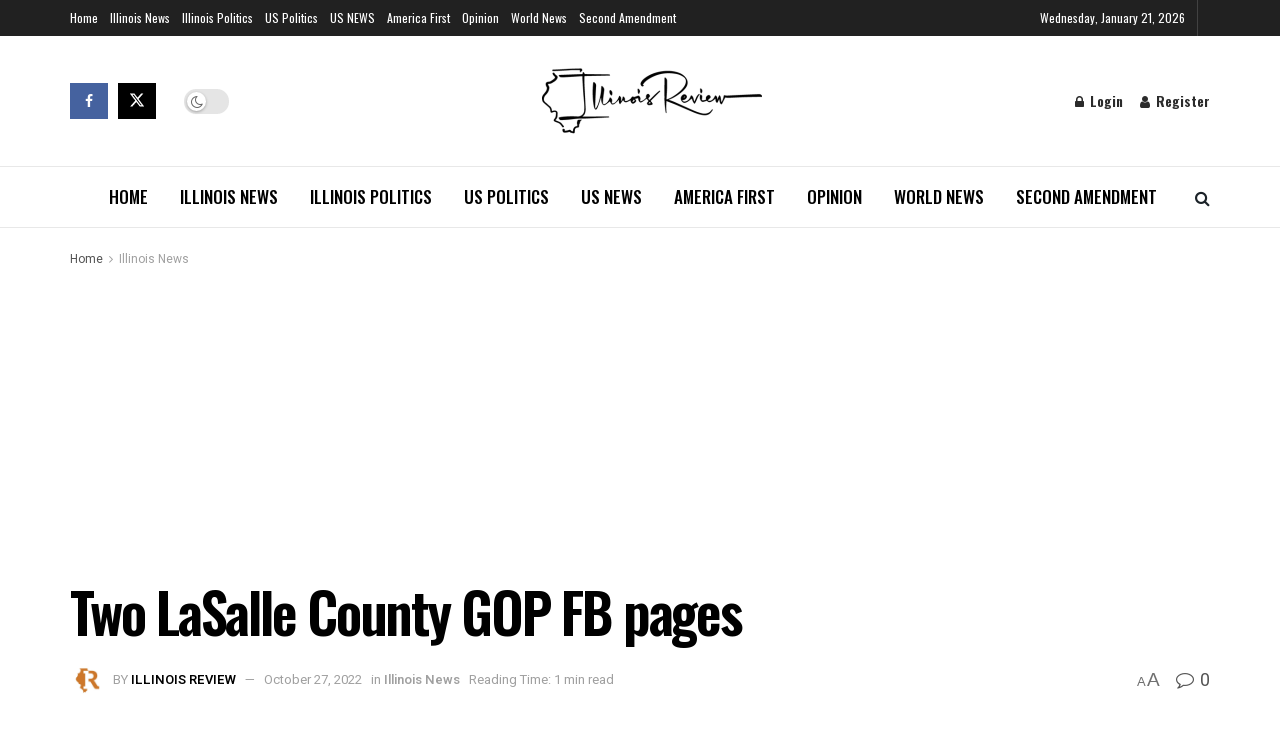

--- FILE ---
content_type: text/html; charset=UTF-8
request_url: https://www.illinoisreview.com/illinoisreview/2019/04/two-lasalle-county-gop-fb-pages.html
body_size: 34775
content:
<!doctype html>
<!--[if lt IE 7]> <html class="no-js lt-ie9 lt-ie8 lt-ie7" lang="en-US"> <![endif]-->
<!--[if IE 7]>    <html class="no-js lt-ie9 lt-ie8" lang="en-US"> <![endif]-->
<!--[if IE 8]>    <html class="no-js lt-ie9" lang="en-US"> <![endif]-->
<!--[if IE 9]>    <html class="no-js lt-ie10" lang="en-US"> <![endif]-->
<!--[if gt IE 8]><!--> <html class="no-js" lang="en-US"> <!--<![endif]-->
<head>
    <meta http-equiv="Content-Type" content="text/html; charset=UTF-8" />
    <meta name='viewport' content='width=device-width, initial-scale=1, user-scalable=yes' />
    <link rel="profile" href="https://gmpg.org/xfn/11" />
    <link rel="pingback" href="https://www.illinoisreview.com/xmlrpc.php" />
    <meta name='robots' content='index, follow, max-image-preview:large, max-snippet:-1, max-video-preview:-1' />
	<style>img:is([sizes="auto" i], [sizes^="auto," i]) { contain-intrinsic-size: 3000px 1500px }</style>
				<script type="95f270c8c51cdaa8ada3353e-text/javascript">
			  var jnews_ajax_url = '/?ajax-request=jnews'
			</script>
			<script type="95f270c8c51cdaa8ada3353e-text/javascript">;window.jnews=window.jnews||{},window.jnews.library=window.jnews.library||{},window.jnews.library=function(){"use strict";var e=this;e.win=window,e.doc=document,e.noop=function(){},e.globalBody=e.doc.getElementsByTagName("body")[0],e.globalBody=e.globalBody?e.globalBody:e.doc,e.win.jnewsDataStorage=e.win.jnewsDataStorage||{_storage:new WeakMap,put:function(e,t,n){this._storage.has(e)||this._storage.set(e,new Map),this._storage.get(e).set(t,n)},get:function(e,t){return this._storage.get(e).get(t)},has:function(e,t){return this._storage.has(e)&&this._storage.get(e).has(t)},remove:function(e,t){var n=this._storage.get(e).delete(t);return 0===!this._storage.get(e).size&&this._storage.delete(e),n}},e.windowWidth=function(){return e.win.innerWidth||e.docEl.clientWidth||e.globalBody.clientWidth},e.windowHeight=function(){return e.win.innerHeight||e.docEl.clientHeight||e.globalBody.clientHeight},e.requestAnimationFrame=e.win.requestAnimationFrame||e.win.webkitRequestAnimationFrame||e.win.mozRequestAnimationFrame||e.win.msRequestAnimationFrame||window.oRequestAnimationFrame||function(e){return setTimeout(e,1e3/60)},e.cancelAnimationFrame=e.win.cancelAnimationFrame||e.win.webkitCancelAnimationFrame||e.win.webkitCancelRequestAnimationFrame||e.win.mozCancelAnimationFrame||e.win.msCancelRequestAnimationFrame||e.win.oCancelRequestAnimationFrame||function(e){clearTimeout(e)},e.classListSupport="classList"in document.createElement("_"),e.hasClass=e.classListSupport?function(e,t){return e.classList.contains(t)}:function(e,t){return e.className.indexOf(t)>=0},e.addClass=e.classListSupport?function(t,n){e.hasClass(t,n)||t.classList.add(n)}:function(t,n){e.hasClass(t,n)||(t.className+=" "+n)},e.removeClass=e.classListSupport?function(t,n){e.hasClass(t,n)&&t.classList.remove(n)}:function(t,n){e.hasClass(t,n)&&(t.className=t.className.replace(n,""))},e.objKeys=function(e){var t=[];for(var n in e)Object.prototype.hasOwnProperty.call(e,n)&&t.push(n);return t},e.isObjectSame=function(e,t){var n=!0;return JSON.stringify(e)!==JSON.stringify(t)&&(n=!1),n},e.extend=function(){for(var e,t,n,o=arguments[0]||{},i=1,a=arguments.length;i<a;i++)if(null!==(e=arguments[i]))for(t in e)o!==(n=e[t])&&void 0!==n&&(o[t]=n);return o},e.dataStorage=e.win.jnewsDataStorage,e.isVisible=function(e){return 0!==e.offsetWidth&&0!==e.offsetHeight||e.getBoundingClientRect().length},e.getHeight=function(e){return e.offsetHeight||e.clientHeight||e.getBoundingClientRect().height},e.getWidth=function(e){return e.offsetWidth||e.clientWidth||e.getBoundingClientRect().width},e.supportsPassive=!1;try{var t=Object.defineProperty({},"passive",{get:function(){e.supportsPassive=!0}});"createEvent"in e.doc?e.win.addEventListener("test",null,t):"fireEvent"in e.doc&&e.win.attachEvent("test",null)}catch(e){}e.passiveOption=!!e.supportsPassive&&{passive:!0},e.setStorage=function(e,t){e="jnews-"+e;var n={expired:Math.floor(((new Date).getTime()+432e5)/1e3)};t=Object.assign(n,t);localStorage.setItem(e,JSON.stringify(t))},e.getStorage=function(e){e="jnews-"+e;var t=localStorage.getItem(e);return null!==t&&0<t.length?JSON.parse(localStorage.getItem(e)):{}},e.expiredStorage=function(){var t,n="jnews-";for(var o in localStorage)o.indexOf(n)>-1&&"undefined"!==(t=e.getStorage(o.replace(n,""))).expired&&t.expired<Math.floor((new Date).getTime()/1e3)&&localStorage.removeItem(o)},e.addEvents=function(t,n,o){for(var i in n){var a=["touchstart","touchmove"].indexOf(i)>=0&&!o&&e.passiveOption;"createEvent"in e.doc?t.addEventListener(i,n[i],a):"fireEvent"in e.doc&&t.attachEvent("on"+i,n[i])}},e.removeEvents=function(t,n){for(var o in n)"createEvent"in e.doc?t.removeEventListener(o,n[o]):"fireEvent"in e.doc&&t.detachEvent("on"+o,n[o])},e.triggerEvents=function(t,n,o){var i;o=o||{detail:null};return"createEvent"in e.doc?(!(i=e.doc.createEvent("CustomEvent")||new CustomEvent(n)).initCustomEvent||i.initCustomEvent(n,!0,!1,o),void t.dispatchEvent(i)):"fireEvent"in e.doc?((i=e.doc.createEventObject()).eventType=n,void t.fireEvent("on"+i.eventType,i)):void 0},e.getParents=function(t,n){void 0===n&&(n=e.doc);for(var o=[],i=t.parentNode,a=!1;!a;)if(i){var r=i;r.querySelectorAll(n).length?a=!0:(o.push(r),i=r.parentNode)}else o=[],a=!0;return o},e.forEach=function(e,t,n){for(var o=0,i=e.length;o<i;o++)t.call(n,e[o],o)},e.getText=function(e){return e.innerText||e.textContent},e.setText=function(e,t){var n="object"==typeof t?t.innerText||t.textContent:t;e.innerText&&(e.innerText=n),e.textContent&&(e.textContent=n)},e.httpBuildQuery=function(t){return e.objKeys(t).reduce(function t(n){var o=arguments.length>1&&void 0!==arguments[1]?arguments[1]:null;return function(i,a){var r=n[a];a=encodeURIComponent(a);var s=o?"".concat(o,"[").concat(a,"]"):a;return null==r||"function"==typeof r?(i.push("".concat(s,"=")),i):["number","boolean","string"].includes(typeof r)?(i.push("".concat(s,"=").concat(encodeURIComponent(r))),i):(i.push(e.objKeys(r).reduce(t(r,s),[]).join("&")),i)}}(t),[]).join("&")},e.get=function(t,n,o,i){return o="function"==typeof o?o:e.noop,e.ajax("GET",t,n,o,i)},e.post=function(t,n,o,i){return o="function"==typeof o?o:e.noop,e.ajax("POST",t,n,o,i)},e.ajax=function(t,n,o,i,a){var r=new XMLHttpRequest,s=n,c=e.httpBuildQuery(o);if(t=-1!=["GET","POST"].indexOf(t)?t:"GET",r.open(t,s+("GET"==t?"?"+c:""),!0),"POST"==t&&r.setRequestHeader("Content-type","application/x-www-form-urlencoded"),r.setRequestHeader("X-Requested-With","XMLHttpRequest"),r.onreadystatechange=function(){4===r.readyState&&200<=r.status&&300>r.status&&"function"==typeof i&&i.call(void 0,r.response)},void 0!==a&&!a){return{xhr:r,send:function(){r.send("POST"==t?c:null)}}}return r.send("POST"==t?c:null),{xhr:r}},e.scrollTo=function(t,n,o){function i(e,t,n){this.start=this.position(),this.change=e-this.start,this.currentTime=0,this.increment=20,this.duration=void 0===n?500:n,this.callback=t,this.finish=!1,this.animateScroll()}return Math.easeInOutQuad=function(e,t,n,o){return(e/=o/2)<1?n/2*e*e+t:-n/2*(--e*(e-2)-1)+t},i.prototype.stop=function(){this.finish=!0},i.prototype.move=function(t){e.doc.documentElement.scrollTop=t,e.globalBody.parentNode.scrollTop=t,e.globalBody.scrollTop=t},i.prototype.position=function(){return e.doc.documentElement.scrollTop||e.globalBody.parentNode.scrollTop||e.globalBody.scrollTop},i.prototype.animateScroll=function(){this.currentTime+=this.increment;var t=Math.easeInOutQuad(this.currentTime,this.start,this.change,this.duration);this.move(t),this.currentTime<this.duration&&!this.finish?e.requestAnimationFrame.call(e.win,this.animateScroll.bind(this)):this.callback&&"function"==typeof this.callback&&this.callback()},new i(t,n,o)},e.unwrap=function(t){var n,o=t;e.forEach(t,(function(e,t){n?n+=e:n=e})),o.replaceWith(n)},e.performance={start:function(e){performance.mark(e+"Start")},stop:function(e){performance.mark(e+"End"),performance.measure(e,e+"Start",e+"End")}},e.fps=function(){var t=0,n=0,o=0;!function(){var i=t=0,a=0,r=0,s=document.getElementById("fpsTable"),c=function(t){void 0===document.getElementsByTagName("body")[0]?e.requestAnimationFrame.call(e.win,(function(){c(t)})):document.getElementsByTagName("body")[0].appendChild(t)};null===s&&((s=document.createElement("div")).style.position="fixed",s.style.top="120px",s.style.left="10px",s.style.width="100px",s.style.height="20px",s.style.border="1px solid black",s.style.fontSize="11px",s.style.zIndex="100000",s.style.backgroundColor="white",s.id="fpsTable",c(s));var l=function(){o++,n=Date.now(),(a=(o/(r=(n-t)/1e3)).toPrecision(2))!=i&&(i=a,s.innerHTML=i+"fps"),1<r&&(t=n,o=0),e.requestAnimationFrame.call(e.win,l)};l()}()},e.instr=function(e,t){for(var n=0;n<t.length;n++)if(-1!==e.toLowerCase().indexOf(t[n].toLowerCase()))return!0},e.winLoad=function(t,n){function o(o){if("complete"===e.doc.readyState||"interactive"===e.doc.readyState)return!o||n?setTimeout(t,n||1):t(o),1}o()||e.addEvents(e.win,{load:o})},e.docReady=function(t,n){function o(o){if("complete"===e.doc.readyState||"interactive"===e.doc.readyState)return!o||n?setTimeout(t,n||1):t(o),1}o()||e.addEvents(e.doc,{DOMContentLoaded:o})},e.fireOnce=function(){e.docReady((function(){e.assets=e.assets||[],e.assets.length&&(e.boot(),e.load_assets())}),50)},e.boot=function(){e.length&&e.doc.querySelectorAll("style[media]").forEach((function(e){"not all"==e.getAttribute("media")&&e.removeAttribute("media")}))},e.create_js=function(t,n){var o=e.doc.createElement("script");switch(o.setAttribute("src",t),n){case"defer":o.setAttribute("defer",!0);break;case"async":o.setAttribute("async",!0);break;case"deferasync":o.setAttribute("defer",!0),o.setAttribute("async",!0)}e.globalBody.appendChild(o)},e.load_assets=function(){"object"==typeof e.assets&&e.forEach(e.assets.slice(0),(function(t,n){var o="";t.defer&&(o+="defer"),t.async&&(o+="async"),e.create_js(t.url,o);var i=e.assets.indexOf(t);i>-1&&e.assets.splice(i,1)})),e.assets=jnewsoption.au_scripts=window.jnewsads=[]},e.setCookie=function(e,t,n){var o="";if(n){var i=new Date;i.setTime(i.getTime()+24*n*60*60*1e3),o="; expires="+i.toUTCString()}document.cookie=e+"="+(t||"")+o+"; path=/"},e.getCookie=function(e){for(var t=e+"=",n=document.cookie.split(";"),o=0;o<n.length;o++){for(var i=n[o];" "==i.charAt(0);)i=i.substring(1,i.length);if(0==i.indexOf(t))return i.substring(t.length,i.length)}return null},e.eraseCookie=function(e){document.cookie=e+"=; Path=/; Expires=Thu, 01 Jan 1970 00:00:01 GMT;"},e.docReady((function(){e.globalBody=e.globalBody==e.doc?e.doc.getElementsByTagName("body")[0]:e.globalBody,e.globalBody=e.globalBody?e.globalBody:e.doc})),e.winLoad((function(){e.winLoad((function(){var t=!1;if(void 0!==window.jnewsadmin)if(void 0!==window.file_version_checker){var n=e.objKeys(window.file_version_checker);n.length?n.forEach((function(e){t||"10.0.4"===window.file_version_checker[e]||(t=!0)})):t=!0}else t=!0;t&&(window.jnewsHelper.getMessage(),window.jnewsHelper.getNotice())}),2500)}))},window.jnews.library=new window.jnews.library;</script>
	<!-- This site is optimized with the Yoast SEO Premium plugin v24.5 (Yoast SEO v26.8) - https://yoast.com/product/yoast-seo-premium-wordpress/ -->
	<title>Two LaSalle County GOP FB pages - Illinois Review</title>
	<meta name="description" content="Two LaSalle County GOP FB pages - Illinois Review - The Illinois Review Is The Premier Conservative News Source In Illinois. The Illinois Review has been the go to source for all Illinois Republicans who want to know what is happening, on the conservative scene for over a decade. Tom McCullagh Publisher, Mark Vargas Editor" />
	<link rel="canonical" href="https://www.illinoisreview.com/illinoisreview/2019/04/two-lasalle-county-gop-fb-pages.html" />
	<meta property="og:locale" content="en_US" />
	<meta property="og:type" content="article" />
	<meta property="og:title" content="Two LaSalle County GOP FB pages" />
	<meta property="og:description" content="Two LaSalle County GOP FB pages - Illinois Review" />
	<meta property="og:url" content="https://www.illinoisreview.com/illinoisreview/2019/04/two-lasalle-county-gop-fb-pages.html" />
	<meta property="og:site_name" content="Illinois Review" />
	<meta property="article:publisher" content="https://www.facebook.com/ilinois.review" />
	<meta property="article:author" content="https://www.facebook.com/illinois.review" />
	<meta property="article:published_time" content="2019-04-19T16:10:04+00:00" />
	<meta property="article:modified_time" content="2022-10-27T10:42:26+00:00" />
	<meta property="og:image" content="https://www.illinoisreview.com/wp-content/uploads/2022/11/ir-placeholder-1.png" />
	<meta property="og:image:width" content="1068" />
	<meta property="og:image:height" content="580" />
	<meta property="og:image:type" content="image/png" />
	<meta name="author" content="Illinois Review" />
	<meta name="twitter:card" content="summary_large_image" />
	<meta name="twitter:creator" content="@illinoisreview" />
	<meta name="twitter:site" content="@illinoisreview" />
	<meta name="twitter:label1" content="Written by" />
	<meta name="twitter:data1" content="Illinois Review" />
	<script type="application/ld+json" class="yoast-schema-graph">{"@context":"https://schema.org","@graph":[{"@type":"NewsArticle","@id":"https://www.illinoisreview.com/illinoisreview/2019/04/two-lasalle-county-gop-fb-pages.html#article","isPartOf":{"@id":"https://www.illinoisreview.com/illinoisreview/2019/04/two-lasalle-county-gop-fb-pages.html"},"author":{"name":"Illinois Review","@id":"https://www.illinoisreview.com/#/schema/person/7959a483f63f500e9bd446f5b12c345e"},"headline":"Two LaSalle County GOP FB pages","datePublished":"2019-04-19T16:10:04+00:00","dateModified":"2022-10-27T10:42:26+00:00","mainEntityOfPage":{"@id":"https://www.illinoisreview.com/illinoisreview/2019/04/two-lasalle-county-gop-fb-pages.html"},"wordCount":43,"commentCount":0,"publisher":{"@id":"https://www.illinoisreview.com/#organization"},"articleSection":["Illinois News"],"inLanguage":"en-US","potentialAction":[{"@type":"CommentAction","name":"Comment","target":["https://www.illinoisreview.com/illinoisreview/2019/04/two-lasalle-county-gop-fb-pages.html#respond"]}],"copyrightYear":"2019","copyrightHolder":{"@id":"https://www.illinoisreview.com/#organization"}},{"@type":"WebPage","@id":"https://www.illinoisreview.com/illinoisreview/2019/04/two-lasalle-county-gop-fb-pages.html","url":"https://www.illinoisreview.com/illinoisreview/2019/04/two-lasalle-county-gop-fb-pages.html","name":"Two LaSalle County GOP FB pages - Illinois Review","isPartOf":{"@id":"https://www.illinoisreview.com/#website"},"datePublished":"2019-04-19T16:10:04+00:00","dateModified":"2022-10-27T10:42:26+00:00","description":"Two LaSalle County GOP FB pages - Illinois Review - The Illinois Review Is The Premier Conservative News Source In Illinois. The Illinois Review has been the go to source for all Illinois Republicans who want to know what is happening, on the conservative scene for over a decade. Tom McCullagh Publisher, Mark Vargas Editor","breadcrumb":{"@id":"https://www.illinoisreview.com/illinoisreview/2019/04/two-lasalle-county-gop-fb-pages.html#breadcrumb"},"inLanguage":"en-US","potentialAction":[{"@type":"ReadAction","target":["https://www.illinoisreview.com/illinoisreview/2019/04/two-lasalle-county-gop-fb-pages.html"]}]},{"@type":"BreadcrumbList","@id":"https://www.illinoisreview.com/illinoisreview/2019/04/two-lasalle-county-gop-fb-pages.html#breadcrumb","itemListElement":[{"@type":"ListItem","position":1,"name":"Home","item":"https://www.illinoisreview.com/"},{"@type":"ListItem","position":2,"name":"Two LaSalle County GOP FB pages"}]},{"@type":"WebSite","@id":"https://www.illinoisreview.com/#website","url":"https://www.illinoisreview.com/","name":"Illinois Review","description":"Crossroads Of The Conservative Community, Center for Illinois Politics and News","publisher":{"@id":"https://www.illinoisreview.com/#organization"},"potentialAction":[{"@type":"SearchAction","target":{"@type":"EntryPoint","urlTemplate":"https://www.illinoisreview.com/?s={search_term_string}"},"query-input":{"@type":"PropertyValueSpecification","valueRequired":true,"valueName":"search_term_string"}}],"inLanguage":"en-US"},{"@type":"Organization","@id":"https://www.illinoisreview.com/#organization","name":"Illinois Review","url":"https://www.illinoisreview.com/","logo":{"@type":"ImageObject","inLanguage":"en-US","@id":"https://www.illinoisreview.com/#/schema/logo/image/","url":"https://www.illinoisreview.com/wp-content/uploads/2022/11/ir-placeholder-1.png","contentUrl":"https://www.illinoisreview.com/wp-content/uploads/2022/11/ir-placeholder-1.png","width":1068,"height":580,"caption":"Illinois Review"},"image":{"@id":"https://www.illinoisreview.com/#/schema/logo/image/"},"sameAs":["https://www.facebook.com/ilinois.review","https://x.com/illinoisreview"]},{"@type":"Person","@id":"https://www.illinoisreview.com/#/schema/person/7959a483f63f500e9bd446f5b12c345e","name":"Illinois Review","image":{"@type":"ImageObject","inLanguage":"en-US","@id":"https://www.illinoisreview.com/#/schema/person/image/","url":"https://secure.gravatar.com/avatar/5ccac241d333d8de5a6c0cdf42e4d8105c0002c80472ca8cbbc40431b37c54bb?s=96&d=mm&r=g","contentUrl":"https://secure.gravatar.com/avatar/5ccac241d333d8de5a6c0cdf42e4d8105c0002c80472ca8cbbc40431b37c54bb?s=96&d=mm&r=g","caption":"Illinois Review"},"description":"Founded in 2005, Illinois Review is the leading perspective and source of conservative news, opinion and information in Illinois. Follow Illinois Review on X at @IllinoisReview.","sameAs":["https://www.facebook.com/illinois.review","https://www.instagram.com/illinoisreview","https://x.com/@illinoisreview","https://www.youtube.com/@Illinoisreview"],"url":"https://www.illinoisreview.com/illinoisreview/author/ir"}]}</script>
	<!-- / Yoast SEO Premium plugin. -->


<link rel='dns-prefetch' href='//www.googletagmanager.com' />
<link rel='dns-prefetch' href='//stats.wp.com' />
<link rel='dns-prefetch' href='//fonts.googleapis.com' />
<link rel='dns-prefetch' href='//pagead2.googlesyndication.com' />
<link rel='dns-prefetch' href='//fundingchoicesmessages.google.com' />
<link href="https://fonts.googleapis.com" rel='preconnect' />
<link href='//fonts.gstatic.com' crossorigin='' rel='preconnect' />
<link rel='preconnect' href='https://fonts.gstatic.com' />
<link rel="alternate" type="application/rss+xml" title="Illinois Review &raquo; Feed" href="https://www.illinoisreview.com/feed" />
<link rel="alternate" type="application/rss+xml" title="Illinois Review &raquo; Comments Feed" href="https://www.illinoisreview.com/comments/feed" />
<link rel="alternate" type="application/rss+xml" title="Illinois Review &raquo; Two LaSalle County GOP FB pages Comments Feed" href="https://www.illinoisreview.com/illinoisreview/2019/04/two-lasalle-county-gop-fb-pages.html/feed" />
		<style>
			.lazyload,
			.lazyloading {
				max-width: 100%;
			}
		</style>
				<!-- This site uses the Google Analytics by MonsterInsights plugin v9.3.0 - Using Analytics tracking - https://www.monsterinsights.com/ -->
		<!-- Note: MonsterInsights is not currently configured on this site. The site owner needs to authenticate with Google Analytics in the MonsterInsights settings panel. -->
					<!-- No tracking code set -->
				<!-- / Google Analytics by MonsterInsights -->
		<link rel='stylesheet' id='jetpack_related-posts-css' href='https://www.illinoisreview.com/wp-content/uploads/hummingbird-assets/b3d03e2e7b058faf581ae4e2d9dc2aa1.css' type='text/css' media='all' />
<link rel='stylesheet' id='wp-block-library-css' href='https://www.illinoisreview.com/wp-includes/css/dist/block-library/style.min.css' type='text/css' media='all' />
<style id='classic-theme-styles-inline-css' type='text/css'>
/*! This file is auto-generated */
.wp-block-button__link{color:#fff;background-color:#32373c;border-radius:9999px;box-shadow:none;text-decoration:none;padding:calc(.667em + 2px) calc(1.333em + 2px);font-size:1.125em}.wp-block-file__button{background:#32373c;color:#fff;text-decoration:none}
</style>
<link rel='stylesheet' id='wphb-1-css' href='https://www.illinoisreview.com/wp-content/uploads/hummingbird-assets/17abbadf0d66546e297af9f0e069ea9f.css' type='text/css' media='all' />
<style id='jetpack-sharing-buttons-style-inline-css' type='text/css'>
.jetpack-sharing-buttons__services-list{display:flex;flex-direction:row;flex-wrap:wrap;gap:0;list-style-type:none;margin:5px;padding:0}.jetpack-sharing-buttons__services-list.has-small-icon-size{font-size:12px}.jetpack-sharing-buttons__services-list.has-normal-icon-size{font-size:16px}.jetpack-sharing-buttons__services-list.has-large-icon-size{font-size:24px}.jetpack-sharing-buttons__services-list.has-huge-icon-size{font-size:36px}@media print{.jetpack-sharing-buttons__services-list{display:none!important}}.editor-styles-wrapper .wp-block-jetpack-sharing-buttons{gap:0;padding-inline-start:0}ul.jetpack-sharing-buttons__services-list.has-background{padding:1.25em 2.375em}
</style>
<style id='global-styles-inline-css' type='text/css'>
:root{--wp--preset--aspect-ratio--square: 1;--wp--preset--aspect-ratio--4-3: 4/3;--wp--preset--aspect-ratio--3-4: 3/4;--wp--preset--aspect-ratio--3-2: 3/2;--wp--preset--aspect-ratio--2-3: 2/3;--wp--preset--aspect-ratio--16-9: 16/9;--wp--preset--aspect-ratio--9-16: 9/16;--wp--preset--color--black: #000000;--wp--preset--color--cyan-bluish-gray: #abb8c3;--wp--preset--color--white: #ffffff;--wp--preset--color--pale-pink: #f78da7;--wp--preset--color--vivid-red: #cf2e2e;--wp--preset--color--luminous-vivid-orange: #ff6900;--wp--preset--color--luminous-vivid-amber: #fcb900;--wp--preset--color--light-green-cyan: #7bdcb5;--wp--preset--color--vivid-green-cyan: #00d084;--wp--preset--color--pale-cyan-blue: #8ed1fc;--wp--preset--color--vivid-cyan-blue: #0693e3;--wp--preset--color--vivid-purple: #9b51e0;--wp--preset--gradient--vivid-cyan-blue-to-vivid-purple: linear-gradient(135deg,rgba(6,147,227,1) 0%,rgb(155,81,224) 100%);--wp--preset--gradient--light-green-cyan-to-vivid-green-cyan: linear-gradient(135deg,rgb(122,220,180) 0%,rgb(0,208,130) 100%);--wp--preset--gradient--luminous-vivid-amber-to-luminous-vivid-orange: linear-gradient(135deg,rgba(252,185,0,1) 0%,rgba(255,105,0,1) 100%);--wp--preset--gradient--luminous-vivid-orange-to-vivid-red: linear-gradient(135deg,rgba(255,105,0,1) 0%,rgb(207,46,46) 100%);--wp--preset--gradient--very-light-gray-to-cyan-bluish-gray: linear-gradient(135deg,rgb(238,238,238) 0%,rgb(169,184,195) 100%);--wp--preset--gradient--cool-to-warm-spectrum: linear-gradient(135deg,rgb(74,234,220) 0%,rgb(151,120,209) 20%,rgb(207,42,186) 40%,rgb(238,44,130) 60%,rgb(251,105,98) 80%,rgb(254,248,76) 100%);--wp--preset--gradient--blush-light-purple: linear-gradient(135deg,rgb(255,206,236) 0%,rgb(152,150,240) 100%);--wp--preset--gradient--blush-bordeaux: linear-gradient(135deg,rgb(254,205,165) 0%,rgb(254,45,45) 50%,rgb(107,0,62) 100%);--wp--preset--gradient--luminous-dusk: linear-gradient(135deg,rgb(255,203,112) 0%,rgb(199,81,192) 50%,rgb(65,88,208) 100%);--wp--preset--gradient--pale-ocean: linear-gradient(135deg,rgb(255,245,203) 0%,rgb(182,227,212) 50%,rgb(51,167,181) 100%);--wp--preset--gradient--electric-grass: linear-gradient(135deg,rgb(202,248,128) 0%,rgb(113,206,126) 100%);--wp--preset--gradient--midnight: linear-gradient(135deg,rgb(2,3,129) 0%,rgb(40,116,252) 100%);--wp--preset--font-size--small: 13px;--wp--preset--font-size--medium: 20px;--wp--preset--font-size--large: 36px;--wp--preset--font-size--x-large: 42px;--wp--preset--spacing--20: 0.44rem;--wp--preset--spacing--30: 0.67rem;--wp--preset--spacing--40: 1rem;--wp--preset--spacing--50: 1.5rem;--wp--preset--spacing--60: 2.25rem;--wp--preset--spacing--70: 3.38rem;--wp--preset--spacing--80: 5.06rem;--wp--preset--shadow--natural: 6px 6px 9px rgba(0, 0, 0, 0.2);--wp--preset--shadow--deep: 12px 12px 50px rgba(0, 0, 0, 0.4);--wp--preset--shadow--sharp: 6px 6px 0px rgba(0, 0, 0, 0.2);--wp--preset--shadow--outlined: 6px 6px 0px -3px rgba(255, 255, 255, 1), 6px 6px rgba(0, 0, 0, 1);--wp--preset--shadow--crisp: 6px 6px 0px rgba(0, 0, 0, 1);}:where(.is-layout-flex){gap: 0.5em;}:where(.is-layout-grid){gap: 0.5em;}body .is-layout-flex{display: flex;}.is-layout-flex{flex-wrap: wrap;align-items: center;}.is-layout-flex > :is(*, div){margin: 0;}body .is-layout-grid{display: grid;}.is-layout-grid > :is(*, div){margin: 0;}:where(.wp-block-columns.is-layout-flex){gap: 2em;}:where(.wp-block-columns.is-layout-grid){gap: 2em;}:where(.wp-block-post-template.is-layout-flex){gap: 1.25em;}:where(.wp-block-post-template.is-layout-grid){gap: 1.25em;}.has-black-color{color: var(--wp--preset--color--black) !important;}.has-cyan-bluish-gray-color{color: var(--wp--preset--color--cyan-bluish-gray) !important;}.has-white-color{color: var(--wp--preset--color--white) !important;}.has-pale-pink-color{color: var(--wp--preset--color--pale-pink) !important;}.has-vivid-red-color{color: var(--wp--preset--color--vivid-red) !important;}.has-luminous-vivid-orange-color{color: var(--wp--preset--color--luminous-vivid-orange) !important;}.has-luminous-vivid-amber-color{color: var(--wp--preset--color--luminous-vivid-amber) !important;}.has-light-green-cyan-color{color: var(--wp--preset--color--light-green-cyan) !important;}.has-vivid-green-cyan-color{color: var(--wp--preset--color--vivid-green-cyan) !important;}.has-pale-cyan-blue-color{color: var(--wp--preset--color--pale-cyan-blue) !important;}.has-vivid-cyan-blue-color{color: var(--wp--preset--color--vivid-cyan-blue) !important;}.has-vivid-purple-color{color: var(--wp--preset--color--vivid-purple) !important;}.has-black-background-color{background-color: var(--wp--preset--color--black) !important;}.has-cyan-bluish-gray-background-color{background-color: var(--wp--preset--color--cyan-bluish-gray) !important;}.has-white-background-color{background-color: var(--wp--preset--color--white) !important;}.has-pale-pink-background-color{background-color: var(--wp--preset--color--pale-pink) !important;}.has-vivid-red-background-color{background-color: var(--wp--preset--color--vivid-red) !important;}.has-luminous-vivid-orange-background-color{background-color: var(--wp--preset--color--luminous-vivid-orange) !important;}.has-luminous-vivid-amber-background-color{background-color: var(--wp--preset--color--luminous-vivid-amber) !important;}.has-light-green-cyan-background-color{background-color: var(--wp--preset--color--light-green-cyan) !important;}.has-vivid-green-cyan-background-color{background-color: var(--wp--preset--color--vivid-green-cyan) !important;}.has-pale-cyan-blue-background-color{background-color: var(--wp--preset--color--pale-cyan-blue) !important;}.has-vivid-cyan-blue-background-color{background-color: var(--wp--preset--color--vivid-cyan-blue) !important;}.has-vivid-purple-background-color{background-color: var(--wp--preset--color--vivid-purple) !important;}.has-black-border-color{border-color: var(--wp--preset--color--black) !important;}.has-cyan-bluish-gray-border-color{border-color: var(--wp--preset--color--cyan-bluish-gray) !important;}.has-white-border-color{border-color: var(--wp--preset--color--white) !important;}.has-pale-pink-border-color{border-color: var(--wp--preset--color--pale-pink) !important;}.has-vivid-red-border-color{border-color: var(--wp--preset--color--vivid-red) !important;}.has-luminous-vivid-orange-border-color{border-color: var(--wp--preset--color--luminous-vivid-orange) !important;}.has-luminous-vivid-amber-border-color{border-color: var(--wp--preset--color--luminous-vivid-amber) !important;}.has-light-green-cyan-border-color{border-color: var(--wp--preset--color--light-green-cyan) !important;}.has-vivid-green-cyan-border-color{border-color: var(--wp--preset--color--vivid-green-cyan) !important;}.has-pale-cyan-blue-border-color{border-color: var(--wp--preset--color--pale-cyan-blue) !important;}.has-vivid-cyan-blue-border-color{border-color: var(--wp--preset--color--vivid-cyan-blue) !important;}.has-vivid-purple-border-color{border-color: var(--wp--preset--color--vivid-purple) !important;}.has-vivid-cyan-blue-to-vivid-purple-gradient-background{background: var(--wp--preset--gradient--vivid-cyan-blue-to-vivid-purple) !important;}.has-light-green-cyan-to-vivid-green-cyan-gradient-background{background: var(--wp--preset--gradient--light-green-cyan-to-vivid-green-cyan) !important;}.has-luminous-vivid-amber-to-luminous-vivid-orange-gradient-background{background: var(--wp--preset--gradient--luminous-vivid-amber-to-luminous-vivid-orange) !important;}.has-luminous-vivid-orange-to-vivid-red-gradient-background{background: var(--wp--preset--gradient--luminous-vivid-orange-to-vivid-red) !important;}.has-very-light-gray-to-cyan-bluish-gray-gradient-background{background: var(--wp--preset--gradient--very-light-gray-to-cyan-bluish-gray) !important;}.has-cool-to-warm-spectrum-gradient-background{background: var(--wp--preset--gradient--cool-to-warm-spectrum) !important;}.has-blush-light-purple-gradient-background{background: var(--wp--preset--gradient--blush-light-purple) !important;}.has-blush-bordeaux-gradient-background{background: var(--wp--preset--gradient--blush-bordeaux) !important;}.has-luminous-dusk-gradient-background{background: var(--wp--preset--gradient--luminous-dusk) !important;}.has-pale-ocean-gradient-background{background: var(--wp--preset--gradient--pale-ocean) !important;}.has-electric-grass-gradient-background{background: var(--wp--preset--gradient--electric-grass) !important;}.has-midnight-gradient-background{background: var(--wp--preset--gradient--midnight) !important;}.has-small-font-size{font-size: var(--wp--preset--font-size--small) !important;}.has-medium-font-size{font-size: var(--wp--preset--font-size--medium) !important;}.has-large-font-size{font-size: var(--wp--preset--font-size--large) !important;}.has-x-large-font-size{font-size: var(--wp--preset--font-size--x-large) !important;}
:where(.wp-block-post-template.is-layout-flex){gap: 1.25em;}:where(.wp-block-post-template.is-layout-grid){gap: 1.25em;}
:where(.wp-block-columns.is-layout-flex){gap: 2em;}:where(.wp-block-columns.is-layout-grid){gap: 2em;}
:root :where(.wp-block-pullquote){font-size: 1.5em;line-height: 1.6;}
</style>
<link rel='stylesheet' id='wphb-2-css' href='https://www.illinoisreview.com/wp-content/uploads/hummingbird-assets/1a27015761a2e8d174b7f562c7b235fa.css' type='text/css' media='all' />
<link rel='stylesheet' id='jeg_customizer_font-css' href='//fonts.googleapis.com/css?family=Heebo%3Aregular%2C500%2C600%7COswald%3Aregular%2C500%2C500%2C600%2C600%2C500%7CRoboto%3Areguler&#038;display=swap&#038;ver=1.3.0' type='text/css' media='all' />
<link rel='stylesheet' id='wphb-3-css' href='https://www.illinoisreview.com/wp-content/uploads/hummingbird-assets/af72aed95cf1dbc41a7b1a27b5b2882f.css' type='text/css' media='all' />
<script type="95f270c8c51cdaa8ada3353e-text/javascript" id="wphb-4-js-extra">
/* <![CDATA[ */
var related_posts_js_options = {"post_heading":"h4"};
/* ]]> */
</script>
<script type="95f270c8c51cdaa8ada3353e-text/javascript" src="https://www.illinoisreview.com/wp-content/uploads/hummingbird-assets/a1426ff02d19207f263adf874618b865.js" id="wphb-4-js"></script>

<!-- Google tag (gtag.js) snippet added by Site Kit -->
<!-- Google Analytics snippet added by Site Kit -->
<script type="95f270c8c51cdaa8ada3353e-text/javascript" src="https://www.googletagmanager.com/gtag/js?id=GT-P3NCK9B" id="google_gtagjs-js" async></script>
<script type="95f270c8c51cdaa8ada3353e-text/javascript" id="google_gtagjs-js-after">
/* <![CDATA[ */
window.dataLayer = window.dataLayer || [];function gtag(){dataLayer.push(arguments);}
gtag("set","linker",{"domains":["www.illinoisreview.com"]});
gtag("js", new Date());
gtag("set", "developer_id.dZTNiMT", true);
gtag("config", "GT-P3NCK9B");
/* ]]> */
</script>
<script type="95f270c8c51cdaa8ada3353e-text/javascript"></script><link rel="https://api.w.org/" href="https://www.illinoisreview.com/wp-json/" /><link rel="alternate" title="JSON" type="application/json" href="https://www.illinoisreview.com/wp-json/wp/v2/posts/4761" /><link rel="EditURI" type="application/rsd+xml" title="RSD" href="https://www.illinoisreview.com/xmlrpc.php?rsd" />
<link rel='shortlink' href='https://www.illinoisreview.com/?p=4761' />
<link rel="alternate" title="oEmbed (JSON)" type="application/json+oembed" href="https://www.illinoisreview.com/wp-json/oembed/1.0/embed?url=https%3A%2F%2Fwww.illinoisreview.com%2Fillinoisreview%2F2019%2F04%2Ftwo-lasalle-county-gop-fb-pages.html" />
<link rel="alternate" title="oEmbed (XML)" type="text/xml+oembed" href="https://www.illinoisreview.com/wp-json/oembed/1.0/embed?url=https%3A%2F%2Fwww.illinoisreview.com%2Fillinoisreview%2F2019%2F04%2Ftwo-lasalle-county-gop-fb-pages.html&#038;format=xml" />
<meta name="generator" content="Site Kit by Google 1.170.0" />	<style>img#wpstats{display:none}</style>
				<script type="95f270c8c51cdaa8ada3353e-text/javascript">
			document.documentElement.className = document.documentElement.className.replace('no-js', 'js');
		</script>
				<style>
			.no-js img.lazyload {
				display: none;
			}

			figure.wp-block-image img.lazyloading {
				min-width: 150px;
			}

			.lazyload,
			.lazyloading {
				--smush-placeholder-width: 100px;
				--smush-placeholder-aspect-ratio: 1/1;
				width: var(--smush-image-width, var(--smush-placeholder-width)) !important;
				aspect-ratio: var(--smush-image-aspect-ratio, var(--smush-placeholder-aspect-ratio)) !important;
			}

						.lazyload, .lazyloading {
				opacity: 0;
			}

			.lazyloaded {
				opacity: 1;
				transition: opacity 400ms;
				transition-delay: 0ms;
			}

					</style>
		
<!-- Google AdSense meta tags added by Site Kit -->
<meta name="google-adsense-platform-account" content="ca-host-pub-2644536267352236">
<meta name="google-adsense-platform-domain" content="sitekit.withgoogle.com">
<!-- End Google AdSense meta tags added by Site Kit -->
      <meta name="onesignal" content="wordpress-plugin"/>
            <script type="95f270c8c51cdaa8ada3353e-text/javascript">

      window.OneSignalDeferred = window.OneSignalDeferred || [];

      OneSignalDeferred.push(function(OneSignal) {
        var oneSignal_options = {};
        window._oneSignalInitOptions = oneSignal_options;

        oneSignal_options['serviceWorkerParam'] = { scope: '/wp-content/plugins/onesignal-free-web-push-notifications/sdk_files/push/onesignal/' };
oneSignal_options['serviceWorkerPath'] = 'OneSignalSDKWorker.js';

        OneSignal.Notifications.setDefaultUrl("https://www.illinoisreview.com");

        oneSignal_options['wordpress'] = true;
oneSignal_options['appId'] = 'bf095854-a077-4fc9-a06d-52ef9b64eb86';
oneSignal_options['allowLocalhostAsSecureOrigin'] = true;
oneSignal_options['welcomeNotification'] = { };
oneSignal_options['welcomeNotification']['title'] = "";
oneSignal_options['welcomeNotification']['message'] = "";
oneSignal_options['path'] = "https://www.illinoisreview.com/wp-content/plugins/onesignal-free-web-push-notifications/sdk_files/";
oneSignal_options['safari_web_id'] = "web.onesignal.auto.215a98b6-2876-4938-a894-401760de5038";
oneSignal_options['promptOptions'] = { };
oneSignal_options['promptOptions']['siteName'] = "https://www.illinoisreview.com";
oneSignal_options['notifyButton'] = { };
oneSignal_options['notifyButton']['enable'] = true;
oneSignal_options['notifyButton']['position'] = 'bottom-right';
oneSignal_options['notifyButton']['theme'] = 'default';
oneSignal_options['notifyButton']['size'] = 'medium';
oneSignal_options['notifyButton']['showCredit'] = true;
oneSignal_options['notifyButton']['text'] = {};
              OneSignal.init(window._oneSignalInitOptions);
              OneSignal.Slidedown.promptPush()      });

      function documentInitOneSignal() {
        var oneSignal_elements = document.getElementsByClassName("OneSignal-prompt");

        var oneSignalLinkClickHandler = function(event) { OneSignal.Notifications.requestPermission(); event.preventDefault(); };        for(var i = 0; i < oneSignal_elements.length; i++)
          oneSignal_elements[i].addEventListener('click', oneSignalLinkClickHandler, false);
      }

      if (document.readyState === 'complete') {
           documentInitOneSignal();
      }
      else {
           window.addEventListener("load", function(event){
               documentInitOneSignal();
          });
      }
    </script>
<meta name="generator" content="Powered by WPBakery Page Builder - drag and drop page builder for WordPress."/>

<!-- Google Tag Manager snippet added by Site Kit -->
<script type="95f270c8c51cdaa8ada3353e-text/javascript">
/* <![CDATA[ */

			( function( w, d, s, l, i ) {
				w[l] = w[l] || [];
				w[l].push( {'gtm.start': new Date().getTime(), event: 'gtm.js'} );
				var f = d.getElementsByTagName( s )[0],
					j = d.createElement( s ), dl = l != 'dataLayer' ? '&l=' + l : '';
				j.async = true;
				j.src = 'https://www.googletagmanager.com/gtm.js?id=' + i + dl;
				f.parentNode.insertBefore( j, f );
			} )( window, document, 'script', 'dataLayer', 'GTM-MW2FNV8' );
			
/* ]]> */
</script>

<!-- End Google Tag Manager snippet added by Site Kit -->

<!-- Google AdSense snippet added by Site Kit -->
<script type="95f270c8c51cdaa8ada3353e-text/javascript" async="async" src="https://pagead2.googlesyndication.com/pagead/js/adsbygoogle.js?client=ca-pub-8414772173297559&amp;host=ca-host-pub-2644536267352236" crossorigin="anonymous"></script>

<!-- End Google AdSense snippet added by Site Kit -->

<!-- Google AdSense Ad Blocking Recovery snippet added by Site Kit -->
<script async src="https://fundingchoicesmessages.google.com/i/pub-8414772173297559?ers=1" nonce="jXiJ0Y04VagiwqHvCm6E0g" type="95f270c8c51cdaa8ada3353e-text/javascript"></script><script nonce="jXiJ0Y04VagiwqHvCm6E0g" type="95f270c8c51cdaa8ada3353e-text/javascript">(function() {function signalGooglefcPresent() {if (!window.frames['googlefcPresent']) {if (document.body) {const iframe = document.createElement('iframe'); iframe.style = 'width: 0; height: 0; border: none; z-index: -1000; left: -1000px; top: -1000px;'; iframe.style.display = 'none'; iframe.name = 'googlefcPresent'; document.body.appendChild(iframe);} else {setTimeout(signalGooglefcPresent, 0);}}}signalGooglefcPresent();})();</script>
<!-- End Google AdSense Ad Blocking Recovery snippet added by Site Kit -->

<!-- Google AdSense Ad Blocking Recovery Error Protection snippet added by Site Kit -->
<script type="95f270c8c51cdaa8ada3353e-text/javascript">(function(){'use strict';function aa(a){var b=0;return function(){return b<a.length?{done:!1,value:a[b++]}:{done:!0}}}var ba="function"==typeof Object.defineProperties?Object.defineProperty:function(a,b,c){if(a==Array.prototype||a==Object.prototype)return a;a[b]=c.value;return a};
function ea(a){a=["object"==typeof globalThis&&globalThis,a,"object"==typeof window&&window,"object"==typeof self&&self,"object"==typeof global&&global];for(var b=0;b<a.length;++b){var c=a[b];if(c&&c.Math==Math)return c}throw Error("Cannot find global object");}var fa=ea(this);function ha(a,b){if(b)a:{var c=fa;a=a.split(".");for(var d=0;d<a.length-1;d++){var e=a[d];if(!(e in c))break a;c=c[e]}a=a[a.length-1];d=c[a];b=b(d);b!=d&&null!=b&&ba(c,a,{configurable:!0,writable:!0,value:b})}}
var ia="function"==typeof Object.create?Object.create:function(a){function b(){}b.prototype=a;return new b},l;if("function"==typeof Object.setPrototypeOf)l=Object.setPrototypeOf;else{var m;a:{var ja={a:!0},ka={};try{ka.__proto__=ja;m=ka.a;break a}catch(a){}m=!1}l=m?function(a,b){a.__proto__=b;if(a.__proto__!==b)throw new TypeError(a+" is not extensible");return a}:null}var la=l;
function n(a,b){a.prototype=ia(b.prototype);a.prototype.constructor=a;if(la)la(a,b);else for(var c in b)if("prototype"!=c)if(Object.defineProperties){var d=Object.getOwnPropertyDescriptor(b,c);d&&Object.defineProperty(a,c,d)}else a[c]=b[c];a.A=b.prototype}function ma(){for(var a=Number(this),b=[],c=a;c<arguments.length;c++)b[c-a]=arguments[c];return b}
var na="function"==typeof Object.assign?Object.assign:function(a,b){for(var c=1;c<arguments.length;c++){var d=arguments[c];if(d)for(var e in d)Object.prototype.hasOwnProperty.call(d,e)&&(a[e]=d[e])}return a};ha("Object.assign",function(a){return a||na});/*

 Copyright The Closure Library Authors.
 SPDX-License-Identifier: Apache-2.0
*/
var p=this||self;function q(a){return a};var t,u;a:{for(var oa=["CLOSURE_FLAGS"],v=p,x=0;x<oa.length;x++)if(v=v[oa[x]],null==v){u=null;break a}u=v}var pa=u&&u[610401301];t=null!=pa?pa:!1;var z,qa=p.navigator;z=qa?qa.userAgentData||null:null;function A(a){return t?z?z.brands.some(function(b){return(b=b.brand)&&-1!=b.indexOf(a)}):!1:!1}function B(a){var b;a:{if(b=p.navigator)if(b=b.userAgent)break a;b=""}return-1!=b.indexOf(a)};function C(){return t?!!z&&0<z.brands.length:!1}function D(){return C()?A("Chromium"):(B("Chrome")||B("CriOS"))&&!(C()?0:B("Edge"))||B("Silk")};var ra=C()?!1:B("Trident")||B("MSIE");!B("Android")||D();D();B("Safari")&&(D()||(C()?0:B("Coast"))||(C()?0:B("Opera"))||(C()?0:B("Edge"))||(C()?A("Microsoft Edge"):B("Edg/"))||C()&&A("Opera"));var sa={},E=null;var ta="undefined"!==typeof Uint8Array,ua=!ra&&"function"===typeof btoa;var F="function"===typeof Symbol&&"symbol"===typeof Symbol()?Symbol():void 0,G=F?function(a,b){a[F]|=b}:function(a,b){void 0!==a.g?a.g|=b:Object.defineProperties(a,{g:{value:b,configurable:!0,writable:!0,enumerable:!1}})};function va(a){var b=H(a);1!==(b&1)&&(Object.isFrozen(a)&&(a=Array.prototype.slice.call(a)),I(a,b|1))}
var H=F?function(a){return a[F]|0}:function(a){return a.g|0},J=F?function(a){return a[F]}:function(a){return a.g},I=F?function(a,b){a[F]=b}:function(a,b){void 0!==a.g?a.g=b:Object.defineProperties(a,{g:{value:b,configurable:!0,writable:!0,enumerable:!1}})};function wa(){var a=[];G(a,1);return a}function xa(a,b){I(b,(a|0)&-99)}function K(a,b){I(b,(a|34)&-73)}function L(a){a=a>>11&1023;return 0===a?536870912:a};var M={};function N(a){return null!==a&&"object"===typeof a&&!Array.isArray(a)&&a.constructor===Object}var O,ya=[];I(ya,39);O=Object.freeze(ya);var P;function Q(a,b){P=b;a=new a(b);P=void 0;return a}
function R(a,b,c){null==a&&(a=P);P=void 0;if(null==a){var d=96;c?(a=[c],d|=512):a=[];b&&(d=d&-2095105|(b&1023)<<11)}else{if(!Array.isArray(a))throw Error();d=H(a);if(d&64)return a;d|=64;if(c&&(d|=512,c!==a[0]))throw Error();a:{c=a;var e=c.length;if(e){var f=e-1,g=c[f];if(N(g)){d|=256;b=(d>>9&1)-1;e=f-b;1024<=e&&(za(c,b,g),e=1023);d=d&-2095105|(e&1023)<<11;break a}}b&&(g=(d>>9&1)-1,b=Math.max(b,e-g),1024<b&&(za(c,g,{}),d|=256,b=1023),d=d&-2095105|(b&1023)<<11)}}I(a,d);return a}
function za(a,b,c){for(var d=1023+b,e=a.length,f=d;f<e;f++){var g=a[f];null!=g&&g!==c&&(c[f-b]=g)}a.length=d+1;a[d]=c};function Aa(a){switch(typeof a){case "number":return isFinite(a)?a:String(a);case "boolean":return a?1:0;case "object":if(a&&!Array.isArray(a)&&ta&&null!=a&&a instanceof Uint8Array){if(ua){for(var b="",c=0,d=a.length-10240;c<d;)b+=String.fromCharCode.apply(null,a.subarray(c,c+=10240));b+=String.fromCharCode.apply(null,c?a.subarray(c):a);a=btoa(b)}else{void 0===b&&(b=0);if(!E){E={};c="ABCDEFGHIJKLMNOPQRSTUVWXYZabcdefghijklmnopqrstuvwxyz0123456789".split("");d=["+/=","+/","-_=","-_.","-_"];for(var e=
0;5>e;e++){var f=c.concat(d[e].split(""));sa[e]=f;for(var g=0;g<f.length;g++){var h=f[g];void 0===E[h]&&(E[h]=g)}}}b=sa[b];c=Array(Math.floor(a.length/3));d=b[64]||"";for(e=f=0;f<a.length-2;f+=3){var k=a[f],w=a[f+1];h=a[f+2];g=b[k>>2];k=b[(k&3)<<4|w>>4];w=b[(w&15)<<2|h>>6];h=b[h&63];c[e++]=g+k+w+h}g=0;h=d;switch(a.length-f){case 2:g=a[f+1],h=b[(g&15)<<2]||d;case 1:a=a[f],c[e]=b[a>>2]+b[(a&3)<<4|g>>4]+h+d}a=c.join("")}return a}}return a};function Ba(a,b,c){a=Array.prototype.slice.call(a);var d=a.length,e=b&256?a[d-1]:void 0;d+=e?-1:0;for(b=b&512?1:0;b<d;b++)a[b]=c(a[b]);if(e){b=a[b]={};for(var f in e)Object.prototype.hasOwnProperty.call(e,f)&&(b[f]=c(e[f]))}return a}function Da(a,b,c,d,e,f){if(null!=a){if(Array.isArray(a))a=e&&0==a.length&&H(a)&1?void 0:f&&H(a)&2?a:Ea(a,b,c,void 0!==d,e,f);else if(N(a)){var g={},h;for(h in a)Object.prototype.hasOwnProperty.call(a,h)&&(g[h]=Da(a[h],b,c,d,e,f));a=g}else a=b(a,d);return a}}
function Ea(a,b,c,d,e,f){var g=d||c?H(a):0;d=d?!!(g&32):void 0;a=Array.prototype.slice.call(a);for(var h=0;h<a.length;h++)a[h]=Da(a[h],b,c,d,e,f);c&&c(g,a);return a}function Fa(a){return a.s===M?a.toJSON():Aa(a)};function Ga(a,b,c){c=void 0===c?K:c;if(null!=a){if(ta&&a instanceof Uint8Array)return b?a:new Uint8Array(a);if(Array.isArray(a)){var d=H(a);if(d&2)return a;if(b&&!(d&64)&&(d&32||0===d))return I(a,d|34),a;a=Ea(a,Ga,d&4?K:c,!0,!1,!0);b=H(a);b&4&&b&2&&Object.freeze(a);return a}a.s===M&&(b=a.h,c=J(b),a=c&2?a:Q(a.constructor,Ha(b,c,!0)));return a}}function Ha(a,b,c){var d=c||b&2?K:xa,e=!!(b&32);a=Ba(a,b,function(f){return Ga(f,e,d)});G(a,32|(c?2:0));return a};function Ia(a,b){a=a.h;return Ja(a,J(a),b)}function Ja(a,b,c,d){if(-1===c)return null;if(c>=L(b)){if(b&256)return a[a.length-1][c]}else{var e=a.length;if(d&&b&256&&(d=a[e-1][c],null!=d))return d;b=c+((b>>9&1)-1);if(b<e)return a[b]}}function Ka(a,b,c,d,e){var f=L(b);if(c>=f||e){e=b;if(b&256)f=a[a.length-1];else{if(null==d)return;f=a[f+((b>>9&1)-1)]={};e|=256}f[c]=d;e&=-1025;e!==b&&I(a,e)}else a[c+((b>>9&1)-1)]=d,b&256&&(d=a[a.length-1],c in d&&delete d[c]),b&1024&&I(a,b&-1025)}
function La(a,b){var c=Ma;var d=void 0===d?!1:d;var e=a.h;var f=J(e),g=Ja(e,f,b,d);var h=!1;if(null==g||"object"!==typeof g||(h=Array.isArray(g))||g.s!==M)if(h){var k=h=H(g);0===k&&(k|=f&32);k|=f&2;k!==h&&I(g,k);c=new c(g)}else c=void 0;else c=g;c!==g&&null!=c&&Ka(e,f,b,c,d);e=c;if(null==e)return e;a=a.h;f=J(a);f&2||(g=e,c=g.h,h=J(c),g=h&2?Q(g.constructor,Ha(c,h,!1)):g,g!==e&&(e=g,Ka(a,f,b,e,d)));return e}function Na(a,b){a=Ia(a,b);return null==a||"string"===typeof a?a:void 0}
function Oa(a,b){a=Ia(a,b);return null!=a?a:0}function S(a,b){a=Na(a,b);return null!=a?a:""};function T(a,b,c){this.h=R(a,b,c)}T.prototype.toJSON=function(){var a=Ea(this.h,Fa,void 0,void 0,!1,!1);return Pa(this,a,!0)};T.prototype.s=M;T.prototype.toString=function(){return Pa(this,this.h,!1).toString()};
function Pa(a,b,c){var d=a.constructor.v,e=L(J(c?a.h:b)),f=!1;if(d){if(!c){b=Array.prototype.slice.call(b);var g;if(b.length&&N(g=b[b.length-1]))for(f=0;f<d.length;f++)if(d[f]>=e){Object.assign(b[b.length-1]={},g);break}f=!0}e=b;c=!c;g=J(a.h);a=L(g);g=(g>>9&1)-1;for(var h,k,w=0;w<d.length;w++)if(k=d[w],k<a){k+=g;var r=e[k];null==r?e[k]=c?O:wa():c&&r!==O&&va(r)}else h||(r=void 0,e.length&&N(r=e[e.length-1])?h=r:e.push(h={})),r=h[k],null==h[k]?h[k]=c?O:wa():c&&r!==O&&va(r)}d=b.length;if(!d)return b;
var Ca;if(N(h=b[d-1])){a:{var y=h;e={};c=!1;for(var ca in y)Object.prototype.hasOwnProperty.call(y,ca)&&(a=y[ca],Array.isArray(a)&&a!=a&&(c=!0),null!=a?e[ca]=a:c=!0);if(c){for(var rb in e){y=e;break a}y=null}}y!=h&&(Ca=!0);d--}for(;0<d;d--){h=b[d-1];if(null!=h)break;var cb=!0}if(!Ca&&!cb)return b;var da;f?da=b:da=Array.prototype.slice.call(b,0,d);b=da;f&&(b.length=d);y&&b.push(y);return b};function Qa(a){return function(b){if(null==b||""==b)b=new a;else{b=JSON.parse(b);if(!Array.isArray(b))throw Error(void 0);G(b,32);b=Q(a,b)}return b}};function Ra(a){this.h=R(a)}n(Ra,T);var Sa=Qa(Ra);var U;function V(a){this.g=a}V.prototype.toString=function(){return this.g+""};var Ta={};function Ua(){return Math.floor(2147483648*Math.random()).toString(36)+Math.abs(Math.floor(2147483648*Math.random())^Date.now()).toString(36)};function Va(a,b){b=String(b);"application/xhtml+xml"===a.contentType&&(b=b.toLowerCase());return a.createElement(b)}function Wa(a){this.g=a||p.document||document}Wa.prototype.appendChild=function(a,b){a.appendChild(b)};/*

 SPDX-License-Identifier: Apache-2.0
*/
function Xa(a,b){a.src=b instanceof V&&b.constructor===V?b.g:"type_error:TrustedResourceUrl";var c,d;(c=(b=null==(d=(c=(a.ownerDocument&&a.ownerDocument.defaultView||window).document).querySelector)?void 0:d.call(c,"script[nonce]"))?b.nonce||b.getAttribute("nonce")||"":"")&&a.setAttribute("nonce",c)};function Ya(a){a=void 0===a?document:a;return a.createElement("script")};function Za(a,b,c,d,e,f){try{var g=a.g,h=Ya(g);h.async=!0;Xa(h,b);g.head.appendChild(h);h.addEventListener("load",function(){e();d&&g.head.removeChild(h)});h.addEventListener("error",function(){0<c?Za(a,b,c-1,d,e,f):(d&&g.head.removeChild(h),f())})}catch(k){f()}};var $a=p.atob("aHR0cHM6Ly93d3cuZ3N0YXRpYy5jb20vaW1hZ2VzL2ljb25zL21hdGVyaWFsL3N5c3RlbS8xeC93YXJuaW5nX2FtYmVyXzI0ZHAucG5n"),ab=p.atob("WW91IGFyZSBzZWVpbmcgdGhpcyBtZXNzYWdlIGJlY2F1c2UgYWQgb3Igc2NyaXB0IGJsb2NraW5nIHNvZnR3YXJlIGlzIGludGVyZmVyaW5nIHdpdGggdGhpcyBwYWdlLg=="),bb=p.atob("RGlzYWJsZSBhbnkgYWQgb3Igc2NyaXB0IGJsb2NraW5nIHNvZnR3YXJlLCB0aGVuIHJlbG9hZCB0aGlzIHBhZ2Uu");function db(a,b,c){this.i=a;this.l=new Wa(this.i);this.g=null;this.j=[];this.m=!1;this.u=b;this.o=c}
function eb(a){if(a.i.body&&!a.m){var b=function(){fb(a);p.setTimeout(function(){return gb(a,3)},50)};Za(a.l,a.u,2,!0,function(){p[a.o]||b()},b);a.m=!0}}
function fb(a){for(var b=W(1,5),c=0;c<b;c++){var d=X(a);a.i.body.appendChild(d);a.j.push(d)}b=X(a);b.style.bottom="0";b.style.left="0";b.style.position="fixed";b.style.width=W(100,110).toString()+"%";b.style.zIndex=W(2147483544,2147483644).toString();b.style["background-color"]=hb(249,259,242,252,219,229);b.style["box-shadow"]="0 0 12px #888";b.style.color=hb(0,10,0,10,0,10);b.style.display="flex";b.style["justify-content"]="center";b.style["font-family"]="Roboto, Arial";c=X(a);c.style.width=W(80,
85).toString()+"%";c.style.maxWidth=W(750,775).toString()+"px";c.style.margin="24px";c.style.display="flex";c.style["align-items"]="flex-start";c.style["justify-content"]="center";d=Va(a.l.g,"IMG");d.className=Ua();d.src=$a;d.alt="Warning icon";d.style.height="24px";d.style.width="24px";d.style["padding-right"]="16px";var e=X(a),f=X(a);f.style["font-weight"]="bold";f.textContent=ab;var g=X(a);g.textContent=bb;Y(a,e,f);Y(a,e,g);Y(a,c,d);Y(a,c,e);Y(a,b,c);a.g=b;a.i.body.appendChild(a.g);b=W(1,5);for(c=
0;c<b;c++)d=X(a),a.i.body.appendChild(d),a.j.push(d)}function Y(a,b,c){for(var d=W(1,5),e=0;e<d;e++){var f=X(a);b.appendChild(f)}b.appendChild(c);c=W(1,5);for(d=0;d<c;d++)e=X(a),b.appendChild(e)}function W(a,b){return Math.floor(a+Math.random()*(b-a))}function hb(a,b,c,d,e,f){return"rgb("+W(Math.max(a,0),Math.min(b,255)).toString()+","+W(Math.max(c,0),Math.min(d,255)).toString()+","+W(Math.max(e,0),Math.min(f,255)).toString()+")"}function X(a){a=Va(a.l.g,"DIV");a.className=Ua();return a}
function gb(a,b){0>=b||null!=a.g&&0!=a.g.offsetHeight&&0!=a.g.offsetWidth||(ib(a),fb(a),p.setTimeout(function(){return gb(a,b-1)},50))}
function ib(a){var b=a.j;var c="undefined"!=typeof Symbol&&Symbol.iterator&&b[Symbol.iterator];if(c)b=c.call(b);else if("number"==typeof b.length)b={next:aa(b)};else throw Error(String(b)+" is not an iterable or ArrayLike");for(c=b.next();!c.done;c=b.next())(c=c.value)&&c.parentNode&&c.parentNode.removeChild(c);a.j=[];(b=a.g)&&b.parentNode&&b.parentNode.removeChild(b);a.g=null};function jb(a,b,c,d,e){function f(k){document.body?g(document.body):0<k?p.setTimeout(function(){f(k-1)},e):b()}function g(k){k.appendChild(h);p.setTimeout(function(){h?(0!==h.offsetHeight&&0!==h.offsetWidth?b():a(),h.parentNode&&h.parentNode.removeChild(h)):a()},d)}var h=kb(c);f(3)}function kb(a){var b=document.createElement("div");b.className=a;b.style.width="1px";b.style.height="1px";b.style.position="absolute";b.style.left="-10000px";b.style.top="-10000px";b.style.zIndex="-10000";return b};function Ma(a){this.h=R(a)}n(Ma,T);function lb(a){this.h=R(a)}n(lb,T);var mb=Qa(lb);function nb(a){a=Na(a,4)||"";if(void 0===U){var b=null;var c=p.trustedTypes;if(c&&c.createPolicy){try{b=c.createPolicy("goog#html",{createHTML:q,createScript:q,createScriptURL:q})}catch(d){p.console&&p.console.error(d.message)}U=b}else U=b}a=(b=U)?b.createScriptURL(a):a;return new V(a,Ta)};function ob(a,b){this.m=a;this.o=new Wa(a.document);this.g=b;this.j=S(this.g,1);this.u=nb(La(this.g,2));this.i=!1;b=nb(La(this.g,13));this.l=new db(a.document,b,S(this.g,12))}ob.prototype.start=function(){pb(this)};
function pb(a){qb(a);Za(a.o,a.u,3,!1,function(){a:{var b=a.j;var c=p.btoa(b);if(c=p[c]){try{var d=Sa(p.atob(c))}catch(e){b=!1;break a}b=b===Na(d,1)}else b=!1}b?Z(a,S(a.g,14)):(Z(a,S(a.g,8)),eb(a.l))},function(){jb(function(){Z(a,S(a.g,7));eb(a.l)},function(){return Z(a,S(a.g,6))},S(a.g,9),Oa(a.g,10),Oa(a.g,11))})}function Z(a,b){a.i||(a.i=!0,a=new a.m.XMLHttpRequest,a.open("GET",b,!0),a.send())}function qb(a){var b=p.btoa(a.j);a.m[b]&&Z(a,S(a.g,5))};(function(a,b){p[a]=function(){var c=ma.apply(0,arguments);p[a]=function(){};b.apply(null,c)}})("__h82AlnkH6D91__",function(a){"function"===typeof window.atob&&(new ob(window,mb(window.atob(a)))).start()});}).call(this);

window.__h82AlnkH6D91__("[base64]/[base64]/[base64]/[base64]");</script>
<!-- End Google AdSense Ad Blocking Recovery Error Protection snippet added by Site Kit -->
<script type='application/ld+json'>{"@context":"http:\/\/schema.org","@type":"Organization","@id":"https:\/\/www.illinoisreview.com\/#organization","url":"https:\/\/www.illinoisreview.com\/","name":"","logo":{"@type":"ImageObject","url":""},"sameAs":["https:\/\/www.facebook.com\/illinoisreview","https:\/\/twitter.com\/illinoisreview"]}</script>
<script type='application/ld+json'>{"@context":"http:\/\/schema.org","@type":"WebSite","@id":"https:\/\/www.illinoisreview.com\/#website","url":"https:\/\/www.illinoisreview.com\/","name":"","potentialAction":{"@type":"SearchAction","target":"https:\/\/www.illinoisreview.com\/?s={search_term_string}","query-input":"required name=search_term_string"}}</script>
<link rel="icon" href="https://www.illinoisreview.com/wp-content/uploads/2023/09/cropped-IR-logo-32x32.png" sizes="32x32" />
<link rel="icon" href="https://www.illinoisreview.com/wp-content/uploads/2023/09/cropped-IR-logo-192x192.png" sizes="192x192" />
<link rel="apple-touch-icon" href="https://www.illinoisreview.com/wp-content/uploads/2023/09/cropped-IR-logo-180x180.png" />
<meta name="msapplication-TileImage" content="https://www.illinoisreview.com/wp-content/uploads/2023/09/cropped-IR-logo-270x270.png" />
<noscript><style> .wpb_animate_when_almost_visible { opacity: 1; }</style></noscript></head>
<body class="wp-singular post-template-default single single-post postid-4761 single-format-standard wp-embed-responsive wp-theme-jnews jeg_toggle_light jeg_single_tpl_3 jnews jsc_normal wpb-js-composer js-comp-ver-8.1 vc_responsive">

    
    
    <div class="jeg_ad jeg_ad_top jnews_header_top_ads">
        <div class='ads-wrapper  '></div>    </div>

    <!-- The Main Wrapper
    ============================================= -->
    <div class="jeg_viewport">

        
        <div class="jeg_header_wrapper">
            <div class="jeg_header_instagram_wrapper">
    </div>

<!-- HEADER -->
<div class="jeg_header normal">
    <div class="jeg_topbar jeg_container jeg_navbar_wrapper dark">
    <div class="container">
        <div class="jeg_nav_row">
            
                <div class="jeg_nav_col jeg_nav_left  jeg_nav_grow">
                    <div class="item_wrap jeg_nav_alignleft">
                        <div class="jeg_nav_item">
	<ul class="jeg_menu jeg_top_menu"><li id="menu-item-20721" class="menu-item menu-item-type-post_type menu-item-object-page menu-item-home menu-item-20721"><a href="https://www.illinoisreview.com/">Home</a></li>
<li id="menu-item-20789" class="menu-item menu-item-type-taxonomy menu-item-object-category current-post-ancestor current-menu-parent current-post-parent menu-item-20789"><a href="https://www.illinoisreview.com/illinoisreview/category/illinois-news">Illinois News</a></li>
<li id="menu-item-20790" class="menu-item menu-item-type-taxonomy menu-item-object-category menu-item-20790"><a href="https://www.illinoisreview.com/illinoisreview/category/illinois-politics">Illinois Politics</a></li>
<li id="menu-item-20791" class="menu-item menu-item-type-taxonomy menu-item-object-category menu-item-20791"><a href="https://www.illinoisreview.com/illinoisreview/category/us-politics">US Politics</a></li>
<li id="menu-item-20793" class="menu-item menu-item-type-taxonomy menu-item-object-category menu-item-20793"><a href="https://www.illinoisreview.com/illinoisreview/category/us-news">US NEWS</a></li>
<li id="menu-item-20794" class="menu-item menu-item-type-taxonomy menu-item-object-category menu-item-20794"><a href="https://www.illinoisreview.com/illinoisreview/category/america-first">America First</a></li>
<li id="menu-item-20795" class="menu-item menu-item-type-taxonomy menu-item-object-category menu-item-20795"><a href="https://www.illinoisreview.com/illinoisreview/category/ir-opinion">Opinion</a></li>
<li id="menu-item-20802" class="menu-item menu-item-type-taxonomy menu-item-object-category menu-item-20802"><a href="https://www.illinoisreview.com/illinoisreview/category/world-news">World News</a></li>
<li id="menu-item-20806" class="menu-item menu-item-type-taxonomy menu-item-object-category menu-item-20806"><a href="https://www.illinoisreview.com/illinoisreview/category/second-amendment">Second Amendment</a></li>
</ul></div>                    </div>
                </div>

                
                <div class="jeg_nav_col jeg_nav_center  jeg_nav_normal">
                    <div class="item_wrap jeg_nav_aligncenter">
                                            </div>
                </div>

                
                <div class="jeg_nav_col jeg_nav_right  jeg_nav_normal">
                    <div class="item_wrap jeg_nav_alignright">
                        <div class="jeg_nav_item jeg_top_date">
    Wednesday, January 21, 2026</div><div class="jeg_nav_item jnews_header_topbar_weather">
    </div>                    </div>
                </div>

                        </div>
    </div>
</div><!-- /.jeg_container --><div class="jeg_midbar jeg_container jeg_navbar_wrapper normal">
    <div class="container">
        <div class="jeg_nav_row">
            
                <div class="jeg_nav_col jeg_nav_left jeg_nav_normal">
                    <div class="item_wrap jeg_nav_alignleft">
                        			<div
				class="jeg_nav_item socials_widget jeg_social_icon_block square">
				<a href="https://www.facebook.com/illinoisreview" target='_blank' rel='external noopener nofollow'  aria-label="Find us on Facebook" class="jeg_facebook"><i class="fa fa-facebook"></i> </a><a href="https://twitter.com/illinoisreview" target='_blank' rel='external noopener nofollow'  aria-label="Find us on Twitter" class="jeg_twitter"><i class="fa fa-twitter"><span class="jeg-icon icon-twitter"><svg xmlns="http://www.w3.org/2000/svg" height="1em" viewBox="0 0 512 512"><!--! Font Awesome Free 6.4.2 by @fontawesome - https://fontawesome.com License - https://fontawesome.com/license (Commercial License) Copyright 2023 Fonticons, Inc. --><path d="M389.2 48h70.6L305.6 224.2 487 464H345L233.7 318.6 106.5 464H35.8L200.7 275.5 26.8 48H172.4L272.9 180.9 389.2 48zM364.4 421.8h39.1L151.1 88h-42L364.4 421.8z"/></svg></span></i> </a>			</div>
			<div class="jeg_nav_item jeg_dark_mode">
                    <label class="dark_mode_switch">
                        <input aria-label="Dark mode toogle" type="checkbox" class="jeg_dark_mode_toggle" >
                        <span class="slider round"></span>
                    </label>
                 </div>                    </div>
                </div>

                
                <div class="jeg_nav_col jeg_nav_center jeg_nav_grow">
                    <div class="item_wrap jeg_nav_aligncenter">
                        <div class="jeg_nav_item jeg_logo jeg_desktop_logo">
			<div class="site-title">
			<a href="https://www.illinoisreview.com/" aria-label="Visit Homepage" style="padding: 0px 0px 0px 0px;">
				<img class='jeg_logo_img lazyload' data-src="https://www.illinoisreview.com/wp-content/uploads/2024/03/black-thumb-transparent-220-x-100-px.png" data-srcset="https://www.illinoisreview.com/wp-content/uploads/2024/03/black-thumb-transparent-220-x-100-px.png 1x, https://www.illinoisreview.com/wp-content/uploads/2024/03/black-thumb-transparent-220-x-100-px.png 2x" alt="Illinois Review"data-light-data-src="https://www.illinoisreview.com/wp-content/uploads/2024/03/black-thumb-transparent-220-x-100-px.png" data-light-data-srcset="https://www.illinoisreview.com/wp-content/uploads/2024/03/black-thumb-transparent-220-x-100-px.png 1x, https://www.illinoisreview.com/wp-content/uploads/2024/03/black-thumb-transparent-220-x-100-px.png 2x" data-dark-src="https://www.illinoisreview.com/wp-content/uploads/2024/03/white-thumb-transparent-220-x-100-px.png" data-dark-srcset="https://www.illinoisreview.com/wp-content/uploads/2024/03/white-thumb-transparent-220-x-100-px.png 1x, https://www.illinoisreview.com/wp-content/uploads/2024/03/white-thumb-transparent-220-x-100-px.png 2x"width="220" height="100" src="[data-uri]" style="--smush-placeholder-width: 220px; --smush-placeholder-aspect-ratio: 220/100;">			</a>
		</div>
	</div>
                    </div>
                </div>

                
                <div class="jeg_nav_col jeg_nav_right jeg_nav_normal">
                    <div class="item_wrap jeg_nav_alignright">
                        <div class="jeg_nav_item jeg_nav_account">
    <ul class="jeg_accountlink jeg_menu">
        <li><a href="#jeg_loginform" aria-label="Login popup button" class="jeg_popuplink"><i class="fa fa-lock"></i> Login</a></li><li><a href="#jeg_registerform" aria-label="Register popup button" class="jeg_popuplink"><i class="fa fa-user"></i> Register</a></li>    </ul>
</div>                    </div>
                </div>

                        </div>
    </div>
</div><div class="jeg_bottombar jeg_navbar jeg_container jeg_navbar_wrapper  jeg_navbar_normal">
    <div class="container">
        <div class="jeg_nav_row">
            
                <div class="jeg_nav_col jeg_nav_left jeg_nav_normal">
                    <div class="item_wrap jeg_nav_alignleft">
                                            </div>
                </div>

                
                <div class="jeg_nav_col jeg_nav_center jeg_nav_grow">
                    <div class="item_wrap jeg_nav_aligncenter">
                        <div class="jeg_nav_item jeg_main_menu_wrapper">
<div class="jeg_mainmenu_wrap"><ul class="jeg_menu jeg_main_menu jeg_menu_style_2" data-animation="none"><li class="menu-item menu-item-type-post_type menu-item-object-page menu-item-home menu-item-20721 bgnav" data-item-row="default" ><a href="https://www.illinoisreview.com/">Home</a></li>
<li class="menu-item menu-item-type-taxonomy menu-item-object-category current-post-ancestor current-menu-parent current-post-parent menu-item-20789 bgnav" data-item-row="default" ><a href="https://www.illinoisreview.com/illinoisreview/category/illinois-news">Illinois News</a></li>
<li class="menu-item menu-item-type-taxonomy menu-item-object-category menu-item-20790 bgnav" data-item-row="default" ><a href="https://www.illinoisreview.com/illinoisreview/category/illinois-politics">Illinois Politics</a></li>
<li class="menu-item menu-item-type-taxonomy menu-item-object-category menu-item-20791 bgnav" data-item-row="default" ><a href="https://www.illinoisreview.com/illinoisreview/category/us-politics">US Politics</a></li>
<li class="menu-item menu-item-type-taxonomy menu-item-object-category menu-item-20793 bgnav" data-item-row="default" ><a href="https://www.illinoisreview.com/illinoisreview/category/us-news">US NEWS</a></li>
<li class="menu-item menu-item-type-taxonomy menu-item-object-category menu-item-20794 bgnav" data-item-row="default" ><a href="https://www.illinoisreview.com/illinoisreview/category/america-first">America First</a></li>
<li class="menu-item menu-item-type-taxonomy menu-item-object-category menu-item-20795 bgnav" data-item-row="default" ><a href="https://www.illinoisreview.com/illinoisreview/category/ir-opinion">Opinion</a></li>
<li class="menu-item menu-item-type-taxonomy menu-item-object-category menu-item-20802 bgnav" data-item-row="default" ><a href="https://www.illinoisreview.com/illinoisreview/category/world-news">World News</a></li>
<li class="menu-item menu-item-type-taxonomy menu-item-object-category menu-item-20806 bgnav" data-item-row="default" ><a href="https://www.illinoisreview.com/illinoisreview/category/second-amendment">Second Amendment</a></li>
</ul></div></div>
                    </div>
                </div>

                
                <div class="jeg_nav_col jeg_nav_right jeg_nav_normal">
                    <div class="item_wrap jeg_nav_alignright">
                        <!-- Search Icon -->
<div class="jeg_nav_item jeg_search_wrapper search_icon jeg_search_popup_expand">
    <a href="#" class="jeg_search_toggle" aria-label="Search Button"><i class="fa fa-search"></i></a>
    <form action="https://www.illinoisreview.com/" method="get" class="jeg_search_form" target="_top">
    <input name="s" class="jeg_search_input" placeholder="Search..." type="text" value="" autocomplete="off">
	<button aria-label="Search Button" type="submit" class="jeg_search_button btn"><i class="fa fa-search"></i></button>
</form>
<!-- jeg_search_hide with_result no_result -->
<div class="jeg_search_result jeg_search_hide with_result">
    <div class="search-result-wrapper">
    </div>
    <div class="search-link search-noresult">
        No Result    </div>
    <div class="search-link search-all-button">
        <i class="fa fa-search"></i> View All Result    </div>
</div></div>                    </div>
                </div>

                        </div>
    </div>
</div></div><!-- /.jeg_header -->        </div>

        <div class="jeg_header_sticky">
            <div class="sticky_blankspace"></div>
<div class="jeg_header full">
    <div class="jeg_container">
        <div data-mode="scroll" class="jeg_stickybar jeg_navbar jeg_navbar_wrapper  jeg_navbar_shadow jeg_navbar_dark">
            <div class="container">
    <div class="jeg_nav_row">
        
            <div class="jeg_nav_col jeg_nav_left jeg_nav_grow">
                <div class="item_wrap jeg_nav_alignleft">
                    <div class="jeg_nav_item jeg_main_menu_wrapper">
<div class="jeg_mainmenu_wrap"><ul class="jeg_menu jeg_main_menu jeg_menu_style_2" data-animation="none"><li class="menu-item menu-item-type-post_type menu-item-object-page menu-item-home menu-item-20721 bgnav" data-item-row="default" ><a href="https://www.illinoisreview.com/">Home</a></li>
<li class="menu-item menu-item-type-taxonomy menu-item-object-category current-post-ancestor current-menu-parent current-post-parent menu-item-20789 bgnav" data-item-row="default" ><a href="https://www.illinoisreview.com/illinoisreview/category/illinois-news">Illinois News</a></li>
<li class="menu-item menu-item-type-taxonomy menu-item-object-category menu-item-20790 bgnav" data-item-row="default" ><a href="https://www.illinoisreview.com/illinoisreview/category/illinois-politics">Illinois Politics</a></li>
<li class="menu-item menu-item-type-taxonomy menu-item-object-category menu-item-20791 bgnav" data-item-row="default" ><a href="https://www.illinoisreview.com/illinoisreview/category/us-politics">US Politics</a></li>
<li class="menu-item menu-item-type-taxonomy menu-item-object-category menu-item-20793 bgnav" data-item-row="default" ><a href="https://www.illinoisreview.com/illinoisreview/category/us-news">US NEWS</a></li>
<li class="menu-item menu-item-type-taxonomy menu-item-object-category menu-item-20794 bgnav" data-item-row="default" ><a href="https://www.illinoisreview.com/illinoisreview/category/america-first">America First</a></li>
<li class="menu-item menu-item-type-taxonomy menu-item-object-category menu-item-20795 bgnav" data-item-row="default" ><a href="https://www.illinoisreview.com/illinoisreview/category/ir-opinion">Opinion</a></li>
<li class="menu-item menu-item-type-taxonomy menu-item-object-category menu-item-20802 bgnav" data-item-row="default" ><a href="https://www.illinoisreview.com/illinoisreview/category/world-news">World News</a></li>
<li class="menu-item menu-item-type-taxonomy menu-item-object-category menu-item-20806 bgnav" data-item-row="default" ><a href="https://www.illinoisreview.com/illinoisreview/category/second-amendment">Second Amendment</a></li>
</ul></div></div>
                </div>
            </div>

            
            <div class="jeg_nav_col jeg_nav_center jeg_nav_normal">
                <div class="item_wrap jeg_nav_aligncenter">
                                    </div>
            </div>

            
            <div class="jeg_nav_col jeg_nav_right jeg_nav_normal">
                <div class="item_wrap jeg_nav_alignright">
                    <!-- Search Icon -->
<div class="jeg_nav_item jeg_search_wrapper search_icon jeg_search_popup_expand">
    <a href="#" class="jeg_search_toggle" aria-label="Search Button"><i class="fa fa-search"></i></a>
    <form action="https://www.illinoisreview.com/" method="get" class="jeg_search_form" target="_top">
    <input name="s" class="jeg_search_input" placeholder="Search..." type="text" value="" autocomplete="off">
	<button aria-label="Search Button" type="submit" class="jeg_search_button btn"><i class="fa fa-search"></i></button>
</form>
<!-- jeg_search_hide with_result no_result -->
<div class="jeg_search_result jeg_search_hide with_result">
    <div class="search-result-wrapper">
    </div>
    <div class="search-link search-noresult">
        No Result    </div>
    <div class="search-link search-all-button">
        <i class="fa fa-search"></i> View All Result    </div>
</div></div>                </div>
            </div>

                </div>
</div>        </div>
    </div>
</div>
        </div>

        <div class="jeg_navbar_mobile_wrapper">
            <div class="jeg_navbar_mobile" data-mode="scroll">
    <div class="jeg_mobile_bottombar jeg_mobile_midbar jeg_container dark">
    <div class="container">
        <div class="jeg_nav_row">
            
                <div class="jeg_nav_col jeg_nav_left jeg_nav_normal">
                    <div class="item_wrap jeg_nav_alignleft">
                        <div class="jeg_nav_item">
    <a href="#" aria-label="Show Menu" class="toggle_btn jeg_mobile_toggle"><i class="fa fa-bars"></i></a>
</div><div class="jeg_nav_item jeg_dark_mode">
                    <label class="dark_mode_switch">
                        <input aria-label="Dark mode toogle" type="checkbox" class="jeg_dark_mode_toggle" >
                        <span class="slider round"></span>
                    </label>
                 </div>                    </div>
                </div>

                
                <div class="jeg_nav_col jeg_nav_center jeg_nav_grow">
                    <div class="item_wrap jeg_nav_aligncenter">
                        <div class="jeg_nav_item jeg_mobile_logo">
			<div class="site-title">
			<a href="https://www.illinoisreview.com/" aria-label="Visit Homepage">
				<img class='jeg_logo_img lazyload' data-src="https://www.illinoisreview.com/wp-content/uploads/2024/03/white-thumb-transparent-220-x-100-px.png" data-srcset="https://www.illinoisreview.com/wp-content/uploads/2024/03/white-thumb-transparent-220-x-100-px.png 1x, https://www.illinoisreview.com/wp-content/uploads/2024/03/white-thumb-transparent-220-x-100-px.png 2x" alt="Illinois Review"data-light-data-src="https://www.illinoisreview.com/wp-content/uploads/2024/03/white-thumb-transparent-220-x-100-px.png" data-light-data-srcset="https://www.illinoisreview.com/wp-content/uploads/2024/03/white-thumb-transparent-220-x-100-px.png 1x, https://www.illinoisreview.com/wp-content/uploads/2024/03/white-thumb-transparent-220-x-100-px.png 2x" data-dark-data-src="https://www.illinoisreview.com/wp-content/uploads/2024/03/white-thumb-transparent-220-x-100-px.png" data-dark-data-srcset="https://www.illinoisreview.com/wp-content/uploads/2024/03/white-thumb-transparent-220-x-100-px.png 1x, https://www.illinoisreview.com/wp-content/uploads/2024/03/white-thumb-transparent-220-x-100-px.png 2x"width="220" height="100" src="[data-uri]" style="--smush-placeholder-width: 220px; --smush-placeholder-aspect-ratio: 220/100;">			</a>
		</div>
	</div>                    </div>
                </div>

                
                <div class="jeg_nav_col jeg_nav_right jeg_nav_normal">
                    <div class="item_wrap jeg_nav_alignright">
                        <div class="jeg_nav_item jeg_search_wrapper jeg_search_popup_expand">
    <a href="#" aria-label="Search Button" class="jeg_search_toggle"><i class="fa fa-search"></i></a>
	<form action="https://www.illinoisreview.com/" method="get" class="jeg_search_form" target="_top">
    <input name="s" class="jeg_search_input" placeholder="Search..." type="text" value="" autocomplete="off">
	<button aria-label="Search Button" type="submit" class="jeg_search_button btn"><i class="fa fa-search"></i></button>
</form>
<!-- jeg_search_hide with_result no_result -->
<div class="jeg_search_result jeg_search_hide with_result">
    <div class="search-result-wrapper">
    </div>
    <div class="search-link search-noresult">
        No Result    </div>
    <div class="search-link search-all-button">
        <i class="fa fa-search"></i> View All Result    </div>
</div></div>                    </div>
                </div>

                        </div>
    </div>
</div></div>
<div class="sticky_blankspace" style="height: 60px;"></div>        </div>

        <div class="jeg_ad jeg_ad_top jnews_header_bottom_ads">
            <div class='ads-wrapper  '></div>        </div>

            <div class="post-wrapper">

        <div class="post-wrap" >

            
            <div class="jeg_main jeg_wide_content">
                <div class="jeg_container">
                    <div class="jeg_content jeg_singlepage">
	<div class="container">

		<div class="jeg_ad jeg_article_top jnews_article_top_ads">
			<div class='ads-wrapper  '></div>		</div>

		
			<div class="row">
				<div class="col-md-12">

										<div class="jeg_breadcrumb_container jeg_breadcrumbs">
						<div id="breadcrumbs"><span class="">
                <a href="https://www.illinoisreview.com">Home</a>
            </span><i class="fa fa-angle-right"></i><span class="breadcrumb_last_link">
                <a href="https://www.illinoisreview.com/illinoisreview/category/illinois-news">Illinois News</a>
            </span></div>					</div>
					
					<div class="entry-header">
						
						<h1 class="jeg_post_title">Two LaSalle County GOP FB pages</h1>

						
						<div class="jeg_meta_container"><div class="jeg_post_meta jeg_post_meta_1">

	<div class="meta_left">
									<div class="jeg_meta_author">
					<img alt='Illinois Review' data-src='https://secure.gravatar.com/avatar/5ccac241d333d8de5a6c0cdf42e4d8105c0002c80472ca8cbbc40431b37c54bb?s=80&#038;d=mm&#038;r=g' data-srcset='https://secure.gravatar.com/avatar/5ccac241d333d8de5a6c0cdf42e4d8105c0002c80472ca8cbbc40431b37c54bb?s=160&#038;d=mm&#038;r=g 2x' class='avatar avatar-80 photo lazyload' height='80' width='80' decoding='async' src='[data-uri]' style='--smush-placeholder-width: 80px; --smush-placeholder-aspect-ratio: 80/80;' />					<span class="meta_text">by</span>
					<a href="https://www.illinoisreview.com/illinoisreview/author/ir">Illinois Review</a>				</div>
					
					<div class="jeg_meta_date">
				<a href="https://www.illinoisreview.com/illinoisreview/2019/04/two-lasalle-county-gop-fb-pages.html">October 27, 2022</a>
			</div>
		
					<div class="jeg_meta_category">
				<span><span class="meta_text">in</span>
					<a href="https://www.illinoisreview.com/illinoisreview/category/illinois-news" rel="category tag">Illinois News</a>				</span>
			</div>
		
		<div class="jeg_meta_reading_time">
			            <span>
			            	Reading Time: 1 min read
			            </span>
			        </div>	</div>

	<div class="meta_right">
		<div class="jeg_meta_zoom" data-in-step="3" data-out-step="2">
							<div class="zoom-dropdown">
								<div class="zoom-icon">
									<span class="zoom-icon-small">A</span>
									<span class="zoom-icon-big">A</span>
								</div>
								<div class="zoom-item-wrapper">
									<div class="zoom-item">
										<button class="zoom-out"><span>A</span></button>
										<button class="zoom-in"><span>A</span></button>
										<div class="zoom-bar-container">
											<div class="zoom-bar"></div>
										</div>
										<button class="zoom-reset"><span>Reset</span></button>
									</div>
								</div>
							</div>
						</div>					<div class="jeg_meta_comment"><a href="https://www.illinoisreview.com/illinoisreview/2019/04/two-lasalle-county-gop-fb-pages.html#comments"><i
						class="fa fa-comment-o"></i> 0</a></div>
			</div>
</div>
</div>
					</div>

					<div  class="jeg_featured featured_image "></div>
					<div class="jeg_share_top_container"><div class="jeg_share_button clearfix">
                <div class="jeg_share_stats">
                    <div class="jeg_share_count">
                        <div class="counts">26</div>
                        <span class="sharetext">SHARES</span>
                    </div>
                    <div class="jeg_views_count">
                    <div class="counts">437</div>
                    <span class="sharetext">VIEWS</span>
                </div>
                </div>
                <div class="jeg_sharelist">
                    <a href="https://www.facebook.com/sharer.php?u=https%3A%2F%2Fwww.illinoisreview.com%2Fillinoisreview%2F2019%2F04%2Ftwo-lasalle-county-gop-fb-pages.html" rel='nofollow' aria-label='Share on Facebook' class="jeg_btn-facebook expanded"><i class="fa fa-facebook-official"></i><span>Share on Facebook</span></a><a href="https://twitter.com/intent/tweet?text=Two%20LaSalle%20County%20GOP%20FB%20pages%20via%20%40illinoisreview&url=https%3A%2F%2Fwww.illinoisreview.com%2Fillinoisreview%2F2019%2F04%2Ftwo-lasalle-county-gop-fb-pages.html" rel='nofollow' aria-label='Share on Twitter' class="jeg_btn-twitter expanded"><i class="fa fa-twitter"><svg xmlns="http://www.w3.org/2000/svg" height="1em" viewBox="0 0 512 512"><!--! Font Awesome Free 6.4.2 by @fontawesome - https://fontawesome.com License - https://fontawesome.com/license (Commercial License) Copyright 2023 Fonticons, Inc. --><path d="M389.2 48h70.6L305.6 224.2 487 464H345L233.7 318.6 106.5 464H35.8L200.7 275.5 26.8 48H172.4L272.9 180.9 389.2 48zM364.4 421.8h39.1L151.1 88h-42L364.4 421.8z"/></svg></i><span>Share on Twitter</span></a>
                    <div class="share-secondary">
                    <a href="https://www.linkedin.com/shareArticle?url=https%3A%2F%2Fwww.illinoisreview.com%2Fillinoisreview%2F2019%2F04%2Ftwo-lasalle-county-gop-fb-pages.html&title=Two%20LaSalle%20County%20GOP%20FB%20pages" rel='nofollow' aria-label='Share on Linkedin' class="jeg_btn-linkedin "><i class="fa fa-linkedin"></i></a><a href="https://www.pinterest.com/pin/create/bookmarklet/?pinFave=1&url=https%3A%2F%2Fwww.illinoisreview.com%2Fillinoisreview%2F2019%2F04%2Ftwo-lasalle-county-gop-fb-pages.html&media=&description=Two%20LaSalle%20County%20GOP%20FB%20pages" rel='nofollow' aria-label='Share on Pinterest' class="jeg_btn-pinterest "><i class="fa fa-pinterest"></i></a>
                </div>
                <a href="#" class="jeg_btn-toggle" aria-label="Share on another social media platform"><i class="fa fa-share"></i></a>
                </div>
            </div></div>

				</div>
			</div>

			<div class="row">
				<div class="jeg_main_content col-md-9">

					<div class="jeg_inner_content">
						<div class="jeg_ad jeg_article jnews_content_top_ads "><div class='ads-wrapper  '></div></div>
						<div class="entry-content no-share">
							<div class="jeg_share_button share-float jeg_sticky_share clearfix share-monocrhome">
								<div class="jeg_share_float_container"></div>							</div>

							<div class="content-inner ">
								<p>LA SALLE COUNTY &#8211; There are two Facebook pages that claim to be the &quot;Official LaSalle County Republican&quot; page &#8211; but only one features pro-Republican Facebook posts &#8211; The Official LaSalle County Republican Party page.&#0160;</p><div class='jnews_inline_related_post_wrapper right half'>
                        <div class='jnews_inline_related_post'>
                <div  class="jeg_postblock_28 jeg_postblock jeg_module_hook jeg_pagination_disable jeg_col_1o3 jnews_module_4761_0_6970a91d1a63e   " data-unique="jnews_module_4761_0_6970a91d1a63e">
					<div class="jeg_block_heading jeg_block_heading_9 jeg_subcat_right">
                     <h3 class="jeg_block_title"><span>You might also like</span></h3>
                     
                 </div>
					<div class="jeg_block_container">
                    
                    <div class="jeg_posts ">
                    <div class="jeg_postsmall jeg_load_more_flag">
                        <article class="jeg_post jeg_pl_xs_4 format-standard">
                    <div class="jeg_postblock_content">
                        <h3 class="jeg_post_title">
                            <a href="https://www.illinoisreview.com/illinoisreview/2026/01/bailey-doge-tracker-drops-bombshell-180m-in-taxpayer-cash-funneled-to-pritzker-linked-hyatt-hotel.html">Bailey DOGE Tracker Drops Bombshell: $180M in Taxpayer Cash Funneled to Pritzker-Linked Hyatt Hotel</a>
                        </h3>
                        
                    </div>
                </article><article class="jeg_post jeg_pl_xs_4 format-standard">
                    <div class="jeg_postblock_content">
                        <h3 class="jeg_post_title">
                            <a href="https://www.illinoisreview.com/illinoisreview/2026/01/governing-behind-closed-doors-the-crisis-of-accountability-under-illinois-one-party-rule.html">Governing Behind Closed Doors: The Crisis of Accountability Under Illinois’ One-Party Rule</a>
                        </h3>
                        
                    </div>
                </article><article class="jeg_post jeg_pl_xs_4 format-standard">
                    <div class="jeg_postblock_content">
                        <h3 class="jeg_post_title">
                            <a href="https://www.illinoisreview.com/illinoisreview/2026/01/steve-cortes-lost-betting-against-trump-in-2024-primary-now-hes-betting-on-dabrowski-to-win-in-illinois.html">Steve Cortes Lost Betting Against Trump in 2024 Primary — Now He’s Betting on Dabrowski to Win in Illinois</a>
                        </h3>
                        
                    </div>
                </article>
                    </div>
                </div>
                    <div class='module-overlay'>
				    <div class='preloader_type preloader_dot'>
				        <div class="module-preloader jeg_preloader dot">
				            <span></span><span></span><span></span>
				        </div>
				        <div class="module-preloader jeg_preloader circle">
				            <div class="jnews_preloader_circle_outer">
				                <div class="jnews_preloader_circle_inner"></div>
				            </div>
				        </div>
				        <div class="module-preloader jeg_preloader square">
				            <div class="jeg_square">
				                <div class="jeg_square_inner"></div>
				            </div>
				        </div>
				    </div>
				</div>
                </div>
                <div class="jeg_block_navigation">
                    <div class='navigation_overlay'><div class='module-preloader jeg_preloader'><span></span><span></span><span></span></div></div>
                    
                    
                </div>
					
					<script type="95f270c8c51cdaa8ada3353e-text/javascript">var jnews_module_4761_0_6970a91d1a63e = {"header_icon":"","first_title":"You might also like","second_title":"","url":"","header_type":"heading_9","header_background":"","header_secondary_background":"","header_text_color":"","header_line_color":"","header_accent_color":"","header_filter_category":"","header_filter_author":"","header_filter_tag":"","header_filter_text":"All","sticky_post":false,"post_type":"post","content_type":"all","sponsor":false,"number_post":"3","post_offset":0,"unique_content":"disable","include_post":"","included_only":false,"exclude_post":4761,"include_category":"1","exclude_category":"","include_author":"","include_tag":"","exclude_tag":"","sort_by":"latest","show_date":"","date_format":"default","date_format_custom":"Y\/m\/d","pagination_mode":"disable","pagination_nextprev_showtext":"","pagination_number_post":"3","pagination_scroll_limit":0,"ads_type":"disable","ads_position":1,"ads_random":"","ads_image":"","ads_image_tablet":"","ads_image_phone":"","ads_image_link":"","ads_image_alt":"","ads_image_new_tab":"","google_publisher_id":"","google_slot_id":"","google_desktop":"auto","google_tab":"auto","google_phone":"auto","content":"","ads_bottom_text":"","boxed":"","boxed_shadow":"","show_border":"","el_id":"","el_class":"","scheme":"","column_width":"auto","title_color":"","accent_color":"","alt_color":"","excerpt_color":"","css":"","paged":1,"column_class":"jeg_col_1o3","class":"jnews_block_28"};</script>
				</div>
            </div>
                    </div>
<p>&#0160;</p>

<div id='jp-relatedposts' class='jp-relatedposts' >
	<h3 class="jp-relatedposts-headline"><em>Related</em></h3>
</div>								
								
															</div>


						</div>
						<div class="jeg_share_bottom_container"><div class="jeg_share_button share-bottom clearfix">
                <div class="jeg_sharelist">
                    <a href="https://www.facebook.com/sharer.php?u=https%3A%2F%2Fwww.illinoisreview.com%2Fillinoisreview%2F2019%2F04%2Ftwo-lasalle-county-gop-fb-pages.html" rel='nofollow' class="jeg_btn-facebook expanded"><i class="fa fa-facebook-official"></i><span>Share<span class="count">10</span></span></a><a href="https://twitter.com/intent/tweet?text=Two%20LaSalle%20County%20GOP%20FB%20pages%20via%20%40illinoisreview&url=https%3A%2F%2Fwww.illinoisreview.com%2Fillinoisreview%2F2019%2F04%2Ftwo-lasalle-county-gop-fb-pages.html" rel='nofollow' class="jeg_btn-twitter expanded"><i class="fa fa-twitter"><svg xmlns="http://www.w3.org/2000/svg" height="1em" viewBox="0 0 512 512"><!--! Font Awesome Free 6.4.2 by @fontawesome - https://fontawesome.com License - https://fontawesome.com/license (Commercial License) Copyright 2023 Fonticons, Inc. --><path d="M389.2 48h70.6L305.6 224.2 487 464H345L233.7 318.6 106.5 464H35.8L200.7 275.5 26.8 48H172.4L272.9 180.9 389.2 48zM364.4 421.8h39.1L151.1 88h-42L364.4 421.8z"/></svg></i><span>Tweet<span class="count">7</span></span></a>
                    <div class="share-secondary">
                    <a href="https://www.linkedin.com/shareArticle?url=https%3A%2F%2Fwww.illinoisreview.com%2Fillinoisreview%2F2019%2F04%2Ftwo-lasalle-county-gop-fb-pages.html&title=Two%20LaSalle%20County%20GOP%20FB%20pages" rel='nofollow' aria-label='Share on Linkedin' class="jeg_btn-linkedin "><i class="fa fa-linkedin"></i></a><a href="https://www.pinterest.com/pin/create/bookmarklet/?pinFave=1&url=https%3A%2F%2Fwww.illinoisreview.com%2Fillinoisreview%2F2019%2F04%2Ftwo-lasalle-county-gop-fb-pages.html&media=&description=Two%20LaSalle%20County%20GOP%20FB%20pages" rel='nofollow' aria-label='Share on Pinterest' class="jeg_btn-pinterest "><i class="fa fa-pinterest"></i></a>
                </div>
                <a href="#" class="jeg_btn-toggle" aria-label="Share on another social media platform"><i class="fa fa-share"></i></a>
                </div>
            </div></div>
						
						<div class="jeg_ad jeg_article jnews_content_bottom_ads "><div class='ads-wrapper  '></div></div><div class="jnews_prev_next_container"><div class="jeg_prevnext_post">
            <a href="https://www.illinoisreview.com/illinoisreview/2019/04/criminal-preliminary-hearing-for-undercover-journalist-who-exposed-baby-parts-trafficking.html" class="post prev-post">
            <span class="caption">Previous Post</span>
            <h3 class="post-title">Criminal Preliminary Hearing for Undercover Journalist Who Exposed Baby Parts Trafficking</h3>
        </a>
    
            <a href="https://www.illinoisreview.com/illinoisreview/2019/04/half-of-pastors-worry-theyll-offend-someone-if-they-preach-on-controversial-topics.html" class="post next-post">
            <span class="caption">Next Post</span>
            <h3 class="post-title">Half of Pastors Worry They’ll Offend Someone if They Preach on Controversial Topics</h3>
        </a>
    </div></div><div class="jnews_author_box_container ">
	<div class="jeg_authorbox">
		<div class="jeg_author_image">
			<img alt='Illinois Review' data-src='https://secure.gravatar.com/avatar/5ccac241d333d8de5a6c0cdf42e4d8105c0002c80472ca8cbbc40431b37c54bb?s=80&#038;d=mm&#038;r=g' data-srcset='https://secure.gravatar.com/avatar/5ccac241d333d8de5a6c0cdf42e4d8105c0002c80472ca8cbbc40431b37c54bb?s=160&#038;d=mm&#038;r=g 2x' class='avatar avatar-80 photo lazyload' height='80' width='80' decoding='async' src='[data-uri]' style='--smush-placeholder-width: 80px; --smush-placeholder-aspect-ratio: 80/80;' />		</div>
		<div class="jeg_author_content">
			<h3 class="jeg_author_name">
				<a href="https://www.illinoisreview.com/illinoisreview/author/ir">
					Illinois Review				</a>
			</h3>
			<p class="jeg_author_desc">
				Founded in 2005, Illinois Review is the leading perspective and source of conservative news, opinion and information in Illinois. Follow Illinois Review on X at @IllinoisReview.			</p>

							<div class="jeg_author_socials">
												<a target="_blank" href="https://www.facebook.com/illinois.review" class="facebook"><i class="fa fa-facebook-official"></i></a>
														<a target="_blank" href="http://@illinoisreview" class="twitter"><i class="fa fa-twitter jeg-icon icon-twitter"><svg xmlns="http://www.w3.org/2000/svg" height="1em" viewBox="0 0 512 512"><!--! Font Awesome Free 6.4.2 by @fontawesome - https://fontawesome.com License - https://fontawesome.com/license (Commercial License) Copyright 2023 Fonticons, Inc. --><path d="M389.2 48h70.6L305.6 224.2 487 464H345L233.7 318.6 106.5 464H35.8L200.7 275.5 26.8 48H172.4L272.9 180.9 389.2 48zM364.4 421.8h39.1L151.1 88h-42L364.4 421.8z"/></svg></i></a>
														<a target="_blank" href="https://www.instagram.com/illinoisreview" class="instagram"><i class="fa fa-instagram"></i></a>
														<a target="_blank" href="https://www.youtube.com/@Illinoisreview" class="youtube"><i class="fa fa-youtube-play"></i></a>
											</div>
			
		</div>
	</div>
</div><div class="jnews_related_post_container"><div  class="jeg_postblock_25 jeg_postblock jeg_module_hook jeg_pagination_disable jeg_col_3o3 jnews_module_4761_1_6970a91d1dd14   " data-unique="jnews_module_4761_1_6970a91d1dd14">
					<div class="jeg_block_heading jeg_block_heading_6 jeg_subcat_right">
                     <h3 class="jeg_block_title"><span>Recommended For You</span></h3>
                     
                 </div>
					<div class="jeg_block_container">
                    
                    <div class="jeg_posts jeg_load_more_flag"><article class="jeg_post format-standard">
                    <div class="jeg_postblock_heading">
                        <h3 class="jeg_post_title">
                            <a href="https://www.illinoisreview.com/illinoisreview/2026/01/bailey-doge-tracker-drops-bombshell-180m-in-taxpayer-cash-funneled-to-pritzker-linked-hyatt-hotel.html">Bailey DOGE Tracker Drops Bombshell: $180M in Taxpayer Cash Funneled to Pritzker-Linked Hyatt Hotel</a>
                        </h3>
                        <div class="jeg_post_meta"><div class="jeg_meta_author"><span class="by">by</span> <a href="https://www.illinoisreview.com/illinoisreview/author/ir">Illinois Review</a></div><div class="jeg_meta_date"><a href="https://www.illinoisreview.com/illinoisreview/2026/01/bailey-doge-tracker-drops-bombshell-180m-in-taxpayer-cash-funneled-to-pritzker-linked-hyatt-hotel.html"><i class="fa fa-clock-o"></i> January 12, 2026</a></div><div class="jeg_meta_comment"><a href="https://www.illinoisreview.com/illinoisreview/2026/01/bailey-doge-tracker-drops-bombshell-180m-in-taxpayer-cash-funneled-to-pritzker-linked-hyatt-hotel.html#comments" ><i class="fa fa-comment-o"></i> 0 </a></div></div>
                    </div>
                    <div class="jeg_thumb">
                        
                        <a href="https://www.illinoisreview.com/illinoisreview/2026/01/bailey-doge-tracker-drops-bombshell-180m-in-taxpayer-cash-funneled-to-pritzker-linked-hyatt-hotel.html" aria-label="Read article: Bailey DOGE Tracker Drops Bombshell: $180M in Taxpayer Cash Funneled to Pritzker-Linked Hyatt Hotel"><div class="thumbnail-container animate-lazy  size-500 "><img width="299" height="168" src="https://www.illinoisreview.com/wp-content/themes/jnews/assets/img/jeg-empty.png" class="attachment-jnews-360x180 size-jnews-360x180 lazyload wp-post-image" alt="Bailey DOGE Tracker Drops Bombshell: $180M in Taxpayer Cash Funneled to Pritzker-Linked Hyatt Hotel" decoding="async" fetchpriority="high" data-src="https://www.illinoisreview.com/wp-content/uploads/2026/01/images.jpg" data-srcset="" data-sizes="auto" data-expand="700" /></div></a>
                    </div>
                    <div class="jeg_postblock_content">
                        <div class="jeg_post_excerpt">
                            <p>By Illinois ReviewIllinois taxpayers are getting their first clear look at how deeply the insider game runs in Springfield – and the numbers are staggering.On Monday, Republican gubernatorial...</p>
                            <a href="https://www.illinoisreview.com/illinoisreview/2026/01/bailey-doge-tracker-drops-bombshell-180m-in-taxpayer-cash-funneled-to-pritzker-linked-hyatt-hotel.html" class="jeg_readmore">Read more<span class="screen-reader-text">Details</span></a>
                        </div>
                    </div>
                </article><article class="jeg_post format-standard">
                    <div class="jeg_postblock_heading">
                        <h3 class="jeg_post_title">
                            <a href="https://www.illinoisreview.com/illinoisreview/2026/01/governing-behind-closed-doors-the-crisis-of-accountability-under-illinois-one-party-rule.html">Governing Behind Closed Doors: The Crisis of Accountability Under Illinois’ One-Party Rule</a>
                        </h3>
                        <div class="jeg_post_meta"><div class="jeg_meta_author"><span class="by">by</span> <a href="https://www.illinoisreview.com/illinoisreview/author/amanda-szulc">Amanda Szulc</a></div><div class="jeg_meta_date"><a href="https://www.illinoisreview.com/illinoisreview/2026/01/governing-behind-closed-doors-the-crisis-of-accountability-under-illinois-one-party-rule.html"><i class="fa fa-clock-o"></i> January 12, 2026</a></div><div class="jeg_meta_comment"><a href="https://www.illinoisreview.com/illinoisreview/2026/01/governing-behind-closed-doors-the-crisis-of-accountability-under-illinois-one-party-rule.html#comments" ><i class="fa fa-comment-o"></i> 0 </a></div></div>
                    </div>
                    <div class="jeg_thumb">
                        
                        <a href="https://www.illinoisreview.com/illinoisreview/2026/01/governing-behind-closed-doors-the-crisis-of-accountability-under-illinois-one-party-rule.html" aria-label="Read article: Governing Behind Closed Doors: The Crisis of Accountability Under Illinois’ One-Party Rule"><div class="thumbnail-container animate-lazy  size-500 "><img width="360" height="180" src="https://www.illinoisreview.com/wp-content/themes/jnews/assets/img/jeg-empty.png" class="attachment-jnews-360x180 size-jnews-360x180 lazyload wp-post-image" alt="Governing Behind Closed Doors: The Crisis of Accountability Under Illinois’ One-Party Rule" decoding="async" sizes="(max-width: 360px) 100vw, 360px" data-src="https://www.illinoisreview.com/wp-content/uploads/2026/01/250427-jb-pritzker-wm-426p-0d9ffa-360x180.jpeg" data-srcset="https://www.illinoisreview.com/wp-content/uploads/2026/01/250427-jb-pritzker-wm-426p-0d9ffa-360x180.jpeg 360w, https://www.illinoisreview.com/wp-content/uploads/2026/01/250427-jb-pritzker-wm-426p-0d9ffa-750x375.jpeg 750w, https://www.illinoisreview.com/wp-content/uploads/2026/01/250427-jb-pritzker-wm-426p-0d9ffa-1140x570.jpeg 1140w" data-sizes="auto" data-expand="700" /></div></a>
                    </div>
                    <div class="jeg_postblock_content">
                        <div class="jeg_post_excerpt">
                            <p>By Amanda Szulc, Opinion Contributor Can a governor who governs through exclusion, opacity, and donor-class insulation legitimately claim to represent the whole state? Leadership is not measured by...</p>
                            <a href="https://www.illinoisreview.com/illinoisreview/2026/01/governing-behind-closed-doors-the-crisis-of-accountability-under-illinois-one-party-rule.html" class="jeg_readmore">Read more<span class="screen-reader-text">Details</span></a>
                        </div>
                    </div>
                </article><article class="jeg_post format-standard">
                    <div class="jeg_postblock_heading">
                        <h3 class="jeg_post_title">
                            <a href="https://www.illinoisreview.com/illinoisreview/2026/01/steve-cortes-lost-betting-against-trump-in-2024-primary-now-hes-betting-on-dabrowski-to-win-in-illinois.html">Steve Cortes Lost Betting Against Trump in 2024 Primary — Now He’s Betting on Dabrowski to Win in Illinois</a>
                        </h3>
                        <div class="jeg_post_meta"><div class="jeg_meta_author"><span class="by">by</span> <a href="https://www.illinoisreview.com/illinoisreview/author/ir">Illinois Review</a></div><div class="jeg_meta_date"><a href="https://www.illinoisreview.com/illinoisreview/2026/01/steve-cortes-lost-betting-against-trump-in-2024-primary-now-hes-betting-on-dabrowski-to-win-in-illinois.html"><i class="fa fa-clock-o"></i> January 12, 2026</a></div><div class="jeg_meta_comment"><a href="https://www.illinoisreview.com/illinoisreview/2026/01/steve-cortes-lost-betting-against-trump-in-2024-primary-now-hes-betting-on-dabrowski-to-win-in-illinois.html#comments" ><i class="fa fa-comment-o"></i> 0 </a></div></div>
                    </div>
                    <div class="jeg_thumb">
                        
                        <a href="https://www.illinoisreview.com/illinoisreview/2026/01/steve-cortes-lost-betting-against-trump-in-2024-primary-now-hes-betting-on-dabrowski-to-win-in-illinois.html" aria-label="Read article: Steve Cortes Lost Betting Against Trump in 2024 Primary — Now He’s Betting on Dabrowski to Win in Illinois"><div class="thumbnail-container animate-lazy  size-500 "><img width="360" height="180" src="https://www.illinoisreview.com/wp-content/themes/jnews/assets/img/jeg-empty.png" class="attachment-jnews-360x180 size-jnews-360x180 lazyload wp-post-image" alt="Steve Cortes Lost Betting Against Trump in 2024 Primary — Now He’s Betting on Dabrowski to Win in Illinois" decoding="async" sizes="(max-width: 360px) 100vw, 360px" data-src="https://www.illinoisreview.com/wp-content/uploads/2026/01/ef54e9f1-Untitled-1-360x180.jpeg" data-srcset="https://www.illinoisreview.com/wp-content/uploads/2026/01/ef54e9f1-Untitled-1-360x180.jpeg 360w, https://www.illinoisreview.com/wp-content/uploads/2026/01/ef54e9f1-Untitled-1-750x375.jpeg 750w, https://www.illinoisreview.com/wp-content/uploads/2026/01/ef54e9f1-Untitled-1-1140x570.jpeg 1140w" data-sizes="auto" data-expand="700" /></div></a>
                    </div>
                    <div class="jeg_postblock_content">
                        <div class="jeg_post_excerpt">
                            <p>By Illinois ReviewSteve Cortes, a former senior adviser to President Donald Trump's campaign, is once again inserting himself into a high-profile Republican primary — this time in Illinois....</p>
                            <a href="https://www.illinoisreview.com/illinoisreview/2026/01/steve-cortes-lost-betting-against-trump-in-2024-primary-now-hes-betting-on-dabrowski-to-win-in-illinois.html" class="jeg_readmore">Read more<span class="screen-reader-text">Details</span></a>
                        </div>
                    </div>
                </article><article class="jeg_post format-standard">
                    <div class="jeg_postblock_heading">
                        <h3 class="jeg_post_title">
                            <a href="https://www.illinoisreview.com/illinoisreview/2026/01/ted-dabrowski-pivoting-from-property-taxes-to-crime-after-poll-shows-him-trailing-by-26-points.html">Ted Dabrowski Pivoting From Property Taxes to Crime After Poll Shows Him Trailing by 26 Points</a>
                        </h3>
                        <div class="jeg_post_meta"><div class="jeg_meta_author"><span class="by">by</span> <a href="https://www.illinoisreview.com/illinoisreview/author/ir">Illinois Review</a></div><div class="jeg_meta_date"><a href="https://www.illinoisreview.com/illinoisreview/2026/01/ted-dabrowski-pivoting-from-property-taxes-to-crime-after-poll-shows-him-trailing-by-26-points.html"><i class="fa fa-clock-o"></i> January 11, 2026</a></div><div class="jeg_meta_comment"><a href="https://www.illinoisreview.com/illinoisreview/2026/01/ted-dabrowski-pivoting-from-property-taxes-to-crime-after-poll-shows-him-trailing-by-26-points.html#comments" ><i class="fa fa-comment-o"></i> 0 </a></div></div>
                    </div>
                    <div class="jeg_thumb">
                        
                        <a href="https://www.illinoisreview.com/illinoisreview/2026/01/ted-dabrowski-pivoting-from-property-taxes-to-crime-after-poll-shows-him-trailing-by-26-points.html" aria-label="Read article: Ted Dabrowski Pivoting From Property Taxes to Crime After Poll Shows Him Trailing by 26 Points"><div class="thumbnail-container animate-lazy  size-500 "><img width="360" height="180" src="https://www.illinoisreview.com/wp-content/themes/jnews/assets/img/jeg-empty.png" class="attachment-jnews-360x180 size-jnews-360x180 lazyload wp-post-image" alt="Ted Dabrowski Pivoting From Property Taxes to Crime After Poll Shows Him Trailing by 26 Points" decoding="async" data-src="https://www.illinoisreview.com/wp-content/uploads/2026/01/jm0q8z8U-360x180.jpg" data-srcset="" data-sizes="auto" data-expand="700" /></div></a>
                    </div>
                    <div class="jeg_postblock_content">
                        <div class="jeg_post_excerpt">
                            <p>By Illinois ReviewFor much of the 2026 gubernatorial campaign, Ted Dabrowski has been clear and consistent about what he believes is Illinois’ most pressing issue.Property taxes, Dabrowski has...</p>
                            <a href="https://www.illinoisreview.com/illinoisreview/2026/01/ted-dabrowski-pivoting-from-property-taxes-to-crime-after-poll-shows-him-trailing-by-26-points.html" class="jeg_readmore">Read more<span class="screen-reader-text">Details</span></a>
                        </div>
                    </div>
                </article><article class="jeg_post format-standard">
                    <div class="jeg_postblock_heading">
                        <h3 class="jeg_post_title">
                            <a href="https://www.illinoisreview.com/illinoisreview/2026/01/pro-life-leader-david-smith-endorses-dabrowski-even-as-pro-choice-democrat-donors-linked-to-pritzker-johnson-bankroll-his-campaign.html">Pro-Life Leader David Smith Endorses Dabrowski Even as Pro-Choice Democrat Donors Linked to Pritzker, Johnson Bankroll His Campaign</a>
                        </h3>
                        <div class="jeg_post_meta"><div class="jeg_meta_author"><span class="by">by</span> <a href="https://www.illinoisreview.com/illinoisreview/author/ir">Illinois Review</a></div><div class="jeg_meta_date"><a href="https://www.illinoisreview.com/illinoisreview/2026/01/pro-life-leader-david-smith-endorses-dabrowski-even-as-pro-choice-democrat-donors-linked-to-pritzker-johnson-bankroll-his-campaign.html"><i class="fa fa-clock-o"></i> January 10, 2026</a></div><div class="jeg_meta_comment"><a href="https://www.illinoisreview.com/illinoisreview/2026/01/pro-life-leader-david-smith-endorses-dabrowski-even-as-pro-choice-democrat-donors-linked-to-pritzker-johnson-bankroll-his-campaign.html#comments" ><i class="fa fa-comment-o"></i> 0 </a></div></div>
                    </div>
                    <div class="jeg_thumb">
                        
                        <a href="https://www.illinoisreview.com/illinoisreview/2026/01/pro-life-leader-david-smith-endorses-dabrowski-even-as-pro-choice-democrat-donors-linked-to-pritzker-johnson-bankroll-his-campaign.html" aria-label="Read article: Pro-Life Leader David Smith Endorses Dabrowski Even as Pro-Choice Democrat Donors Linked to Pritzker, Johnson Bankroll His Campaign"><div class="thumbnail-container animate-lazy  size-500 "><img width="360" height="180" src="https://www.illinoisreview.com/wp-content/themes/jnews/assets/img/jeg-empty.png" class="attachment-jnews-360x180 size-jnews-360x180 lazyload wp-post-image" alt="Pro-Life Leader David Smith Endorses Dabrowski Even as Pro-Choice Democrat Donors Linked to Pritzker, Johnson Bankroll His Campaign" decoding="async" sizes="(max-width: 360px) 100vw, 360px" data-src="https://www.illinoisreview.com/wp-content/uploads/2026/01/1654176633253-360x180.jpeg" data-srcset="https://www.illinoisreview.com/wp-content/uploads/2026/01/1654176633253-360x180.jpeg 360w, https://www.illinoisreview.com/wp-content/uploads/2026/01/1654176633253-750x375.jpeg 750w, https://www.illinoisreview.com/wp-content/uploads/2026/01/1654176633253-1140x570.jpeg 1140w" data-sizes="auto" data-expand="700" /></div></a>
                    </div>
                    <div class="jeg_postblock_content">
                        <div class="jeg_post_excerpt">
                            <p>By Illinois ReviewA surprising endorsement from one of Illinois’ most prominent pro-life leaders is raising serious questions inside the conservative movement – about money, credibility, and conviction.David E....</p>
                            <a href="https://www.illinoisreview.com/illinoisreview/2026/01/pro-life-leader-david-smith-endorses-dabrowski-even-as-pro-choice-democrat-donors-linked-to-pritzker-johnson-bankroll-his-campaign.html" class="jeg_readmore">Read more<span class="screen-reader-text">Details</span></a>
                        </div>
                    </div>
                </article></div>
                    <div class='module-overlay'>
				    <div class='preloader_type preloader_dot'>
				        <div class="module-preloader jeg_preloader dot">
				            <span></span><span></span><span></span>
				        </div>
				        <div class="module-preloader jeg_preloader circle">
				            <div class="jnews_preloader_circle_outer">
				                <div class="jnews_preloader_circle_inner"></div>
				            </div>
				        </div>
				        <div class="module-preloader jeg_preloader square">
				            <div class="jeg_square">
				                <div class="jeg_square_inner"></div>
				            </div>
				        </div>
				    </div>
				</div>
                </div>
                <div class="jeg_block_navigation">
                    <div class='navigation_overlay'><div class='module-preloader jeg_preloader'><span></span><span></span><span></span></div></div>
                    
                    
                </div>
					
					<script type="95f270c8c51cdaa8ada3353e-text/javascript">var jnews_module_4761_1_6970a91d1dd14 = {"header_icon":"","first_title":"Recommended For You","second_title":"","url":"","header_type":"heading_6","header_background":"","header_secondary_background":"","header_text_color":"","header_line_color":"","header_accent_color":"","header_filter_category":"","header_filter_author":"","header_filter_tag":"","header_filter_text":"All","sticky_post":false,"post_type":"post","content_type":"all","sponsor":false,"number_post":"5","post_offset":0,"unique_content":"disable","include_post":"","included_only":false,"exclude_post":4761,"include_category":"1","exclude_category":"","include_author":"","include_tag":"","exclude_tag":"","sort_by":"latest","date_format":"default","date_format_custom":"Y\/m\/d","excerpt_length":"28","excerpt_ellipsis":"...","force_normal_image_load":"","main_custom_image_size":"default","pagination_mode":"disable","pagination_nextprev_showtext":"","pagination_number_post":"5","pagination_scroll_limit":"3","ads_type":"disable","ads_position":1,"ads_random":"","ads_image":"","ads_image_tablet":"","ads_image_phone":"","ads_image_link":"","ads_image_alt":"","ads_image_new_tab":"","google_publisher_id":"","google_slot_id":"","google_desktop":"auto","google_tab":"auto","google_phone":"auto","content":"","ads_bottom_text":"","boxed":"","boxed_shadow":"","el_id":"","el_class":"","scheme":"","column_width":"auto","title_color":"","accent_color":"","alt_color":"","excerpt_color":"","css":"","paged":1,"column_class":"jeg_col_3o3","class":"jnews_block_25"};</script>
				</div></div><div class="jnews_popup_post_container">    <section class="jeg_popup_post">
        <span class="caption">Next Post</span>

                    <div class="jeg_popup_content">
                <div class="jeg_thumb">
                                        <a href="https://www.illinoisreview.com/illinoisreview/2019/04/half-of-pastors-worry-theyll-offend-someone-if-they-preach-on-controversial-topics.html">
                        <div class="thumbnail-container animate-lazy no_thumbnail size-1000 "></div>                    </a>
                </div>
                <h3 class="post-title">
                    <a href="https://www.illinoisreview.com/illinoisreview/2019/04/half-of-pastors-worry-theyll-offend-someone-if-they-preach-on-controversial-topics.html">
                        Half of Pastors Worry They’ll Offend Someone if They Preach on Controversial Topics                    </a>
                </h3>
            </div>
                
        <a href="#" class="jeg_popup_close"><i class="fa fa-close"></i></a>
    </section>
</div><div class="jnews_comment_container"><div id="comments" class="comment-wrapper section"><span class='comment-login'>Please <a href='https://www.illinoisreview.com/wp-login.php?redirect_to=https%3A%2F%2Fwww.illinoisreview.com%2F' class=''>login</a> to join discussion</span></div></div>					</div>

				</div>
				
<div class="jeg_sidebar  jeg_sticky_sidebar col-md-3">
    <div class="jegStickyHolder"><div class="theiaStickySidebar"><div class="widget widget_media_image" id="media_image-3"><div class="jeg_block_heading jeg_block_heading_6 jnews_6970a91d228e8"><h3 class="jeg_block_title"><span>Best Dental Group</span></h3></div><a href="https://www.bestdental.org"><img width="496" height="337" data-src="https://www.illinoisreview.com/wp-content/uploads/2024/04/economos.jpg" class="image wp-image-21528  attachment-full size-full lazyload" alt="" style="--smush-placeholder-width: 496px; --smush-placeholder-aspect-ratio: 496/337;max-width: 100%; height: auto;" decoding="async" data-srcset="https://www.illinoisreview.com/wp-content/uploads/2024/04/economos.jpg 496w, https://www.illinoisreview.com/wp-content/uploads/2024/04/economos-300x204.jpg 300w" data-sizes="(max-width: 496px) 100vw, 496px" src="[data-uri]" /></a></div><div class="widget widget_jnews_module_block_21" id="jnews_module_block_21-1"><div  class="jeg_postblock_21 jeg_postblock jeg_module_hook jeg_pagination_disable jeg_col_1o3 jnews_module_4761_2_6970a91d232e1  normal " data-unique="jnews_module_4761_2_6970a91d232e1">
					<div class="jeg_block_heading jeg_block_heading_6 jeg_subcat_right">
                     <h3 class="jeg_block_title"><span>Related News</span></h3>
                     
                 </div>
					<div class="jeg_block_container">
                    
                    <div class="jeg_posts jeg_load_more_flag"><article class="jeg_post jeg_pl_sm no_thumbnail format-standard">
                    <div class="jeg_thumb">
                        
                        <a href="https://www.illinoisreview.com/illinoisreview/2022/10/il-freedom-caucus-calls-on-lurie-childrens-hospital-to-cease-gender-services-for-kids.html" aria-label="Read article: IL Freedom Caucus calls on Lurie Children’s Hospital to cease gender services for kids"><div class="thumbnail-container animate-lazy no_thumbnail size-715 "></div></a>
                    </div>
                    <div class="jeg_postblock_content">
                        <h3 class="jeg_post_title">
                            <a href="https://www.illinoisreview.com/illinoisreview/2022/10/il-freedom-caucus-calls-on-lurie-childrens-hospital-to-cease-gender-services-for-kids.html">IL Freedom Caucus calls on Lurie Children’s Hospital to cease gender services for kids</a>
                        </h3>
                        <div class="jeg_post_meta"><div class="jeg_meta_date"><a href="https://www.illinoisreview.com/illinoisreview/2022/10/il-freedom-caucus-calls-on-lurie-childrens-hospital-to-cease-gender-services-for-kids.html" ><i class="fa fa-clock-o"></i> October 27, 2022</a></div></div>
                    </div>
                </article><article class="jeg_post jeg_pl_sm no_thumbnail format-standard">
                    <div class="jeg_thumb">
                        
                        <a href="https://www.illinoisreview.com/illinoisreview/2022/10/beckman-is-the-brigham-young-university-racial-slur-controversy-another-hoax.html" aria-label="Read article: Beckman: Is the Brigham Young University racial slur controversy another hoax?"><div class="thumbnail-container animate-lazy no_thumbnail size-715 "></div></a>
                    </div>
                    <div class="jeg_postblock_content">
                        <h3 class="jeg_post_title">
                            <a href="https://www.illinoisreview.com/illinoisreview/2022/10/beckman-is-the-brigham-young-university-racial-slur-controversy-another-hoax.html">Beckman: Is the Brigham Young University racial slur controversy another hoax?</a>
                        </h3>
                        <div class="jeg_post_meta"><div class="jeg_meta_date"><a href="https://www.illinoisreview.com/illinoisreview/2022/10/beckman-is-the-brigham-young-university-racial-slur-controversy-another-hoax.html" ><i class="fa fa-clock-o"></i> October 27, 2022</a></div></div>
                    </div>
                </article><article class="jeg_post jeg_pl_sm no_thumbnail format-standard">
                    <div class="jeg_thumb">
                        
                        <a href="https://www.illinoisreview.com/illinoisreview/2022/10/salvi-polling-shows-closer-race.html" aria-label="Read article: Salvi polling shows closer race"><div class="thumbnail-container animate-lazy no_thumbnail size-715 "></div></a>
                    </div>
                    <div class="jeg_postblock_content">
                        <h3 class="jeg_post_title">
                            <a href="https://www.illinoisreview.com/illinoisreview/2022/10/salvi-polling-shows-closer-race.html">Salvi polling shows closer race</a>
                        </h3>
                        <div class="jeg_post_meta"><div class="jeg_meta_date"><a href="https://www.illinoisreview.com/illinoisreview/2022/10/salvi-polling-shows-closer-race.html" ><i class="fa fa-clock-o"></i> October 27, 2022</a></div></div>
                    </div>
                </article></div>
                    <div class='module-overlay'>
				    <div class='preloader_type preloader_dot'>
				        <div class="module-preloader jeg_preloader dot">
				            <span></span><span></span><span></span>
				        </div>
				        <div class="module-preloader jeg_preloader circle">
				            <div class="jnews_preloader_circle_outer">
				                <div class="jnews_preloader_circle_inner"></div>
				            </div>
				        </div>
				        <div class="module-preloader jeg_preloader square">
				            <div class="jeg_square">
				                <div class="jeg_square_inner"></div>
				            </div>
				        </div>
				    </div>
				</div>
                </div>
                <div class="jeg_block_navigation">
                    <div class='navigation_overlay'><div class='module-preloader jeg_preloader'><span></span><span></span><span></span></div></div>
                    
                    
                </div>
					
					<script type="95f270c8c51cdaa8ada3353e-text/javascript">var jnews_module_4761_2_6970a91d232e1 = {"header_icon":"","first_title":"Related News","second_title":"","url":"","header_type":"heading_6","header_background":"","header_secondary_background":"","header_text_color":"","header_line_color":"","header_accent_color":"","header_filter_category":"","header_filter_author":"","header_filter_tag":"","header_filter_text":"All","sticky_post":false,"post_type":"post","content_type":"all","sponsor":false,"number_post":"3","post_offset":"0","unique_content":"disable","include_post":"","included_only":false,"exclude_post":"","include_category":"","exclude_category":"","include_author":"","include_tag":"","exclude_tag":"","sort_by":"random","date_format":"default","date_format_custom":"Y\/m\/d","force_normal_image_load":"0","main_custom_image_size":"default","pagination_mode":"disable","pagination_nextprev_showtext":"0","pagination_number_post":"6","pagination_scroll_limit":"0","boxed":"0","boxed_shadow":"0","el_id":"","el_class":"","scheme":"normal","column_width":"auto","title_color":"","accent_color":"","alt_color":"","excerpt_color":"","css":"","paged":1,"column_class":"jeg_col_1o3","class":"jnews_block_21"};</script>
				</div></div><div class="widget widget_categories" id="categories-3"><div class="jeg_block_heading jeg_block_heading_6 jnews_6970a91d24b9e"><h3 class="jeg_block_title"><span>Browse by Category</span></h3></div>
			<ul>
					<li class="cat-item cat-item-3000"><a href="https://www.illinoisreview.com/illinoisreview/category/america-first">America First</a>
</li>
	<li class="cat-item cat-item-96"><a href="https://www.illinoisreview.com/illinoisreview/category/education">Education</a>
</li>
	<li class="cat-item cat-item-3064"><a href="https://www.illinoisreview.com/illinoisreview/category/faith-family">Faith &amp; Family</a>
</li>
	<li class="cat-item cat-item-49"><a href="https://www.illinoisreview.com/illinoisreview/category/foreign-policy">Foreign Policy</a>
</li>
	<li class="cat-item cat-item-323"><a href="https://www.illinoisreview.com/illinoisreview/category/health-care">Health Care</a>
</li>
	<li class="cat-item cat-item-1"><a href="https://www.illinoisreview.com/illinoisreview/category/illinois-news">Illinois News</a>
</li>
	<li class="cat-item cat-item-143"><a href="https://www.illinoisreview.com/illinoisreview/category/illinois-politics">Illinois Politics</a>
</li>
	<li class="cat-item cat-item-3003"><a href="https://www.illinoisreview.com/illinoisreview/category/ir-opinion">Opinion</a>
</li>
	<li class="cat-item cat-item-3001"><a href="https://www.illinoisreview.com/illinoisreview/category/science">Science</a>
</li>
	<li class="cat-item cat-item-3060"><a href="https://www.illinoisreview.com/illinoisreview/category/second-amendment">Second Amendment</a>
</li>
	<li class="cat-item cat-item-3010"><a href="https://www.illinoisreview.com/illinoisreview/category/trending">TRENDING</a>
</li>
	<li class="cat-item cat-item-2997"><a href="https://www.illinoisreview.com/illinoisreview/category/us-news">US NEWS</a>
</li>
	<li class="cat-item cat-item-2996"><a href="https://www.illinoisreview.com/illinoisreview/category/us-politics">US Politics</a>
</li>
	<li class="cat-item cat-item-3002"><a href="https://www.illinoisreview.com/illinoisreview/category/world-news">World News</a>
</li>
			</ul>

			</div></div></div></div>			</div>

		
		<div class="jeg_ad jeg_article jnews_article_bottom_ads">
			<div class='ads-wrapper  '></div>		</div>

	</div>
</div>
                </div>
            </div>

            <div id="post-body-class" class="wp-singular post-template-default single single-post postid-4761 single-format-standard wp-embed-responsive wp-theme-jnews jeg_toggle_light jeg_single_tpl_3 jnews jsc_normal wpb-js-composer js-comp-ver-8.1 vc_responsive"></div>

            
        </div>

        <div class="post-ajax-overlay">
    <div class="preloader_type preloader_dot">
        <div class="newsfeed_preloader jeg_preloader dot">
            <span></span><span></span><span></span>
        </div>
        <div class="newsfeed_preloader jeg_preloader circle">
            <div class="jnews_preloader_circle_outer">
                <div class="jnews_preloader_circle_inner"></div>
            </div>
        </div>
        <div class="newsfeed_preloader jeg_preloader square">
            <div class="jeg_square"><div class="jeg_square_inner"></div></div>
        </div>
    </div>
</div>
    </div>
		<div class="footer-holder" id="footer" data-id="footer">
			<div class="jeg_footer jeg_footer_sidecontent dark">
    <div class="jeg_footer_container jeg_container">
        <div class="jeg_footer_content">
            <div class="container">
                <div class="row">
                    <div class="jeg_footer_primary clearfix">
                        <div class="col-md-2 footer_column">
                            <div class="footer_widget widget_about">
                                <div class="jeg_about">
                                    <a href="https://www.illinoisreview.com/" class="footer_logo">
                                        <img class='jeg_logo_img lazyload' data-src="https://www.illinoisreview.com/wp-content/uploads/2024/03/white-thumb-transparent-220-x-100-px.png" data-srcset="https://www.illinoisreview.com/wp-content/uploads/2024/03/white-thumb-transparent-220-x-100-px.png 1x, https://www.illinoisreview.com/wp-content/uploads/2024/03/white-thumb-transparent-220-x-100-px.png 2x" alt="Illinois Review"data-light-data-src="https://www.illinoisreview.com/wp-content/uploads/2024/03/white-thumb-transparent-220-x-100-px.png" data-light-data-srcset="https://www.illinoisreview.com/wp-content/uploads/2024/03/white-thumb-transparent-220-x-100-px.png 1x, https://www.illinoisreview.com/wp-content/uploads/2024/03/white-thumb-transparent-220-x-100-px.png 2x" data-dark-data-src="https://www.illinoisreview.com/wp-content/uploads/2024/03/white-thumb-transparent-220-x-100-px.png" data-dark-data-srcset="https://www.illinoisreview.com/wp-content/uploads/2024/03/white-thumb-transparent-220-x-100-px.png 1x, https://www.illinoisreview.com/wp-content/uploads/2024/03/white-thumb-transparent-220-x-100-px.png 2x"width="220" height="100" src="[data-uri]" style="--smush-placeholder-width: 220px; --smush-placeholder-aspect-ratio: 220/100;">                                    </a>
                                    <p class="copyright"> llinois Review LLC
Editor-in-Chief Mark Vargas
General Counsel Scott Kaspar

Copyright © 2025 IR Media Corp., all rights reserved. </p>
                                </div>
                            </div>
                        </div>
                        <div class="col-md-7 col-sm-8 footer_column">
                            <div class="footer_widget widget_nav_menu">
                                <div class="jeg_footer_heading jeg_footer_heading_2">
                                    <h3 class="jeg_footer_title menu-title"><span>Navigate Site</span></h3>
                                </div>
                                <ul class="jeg_menu_footer"><li class="page_item page-item-9944"><a href="https://www.illinoisreview.com/tds-checkout">Checkout</a></li>
<li class="page_item page-item-10098"><a href="https://www.illinoisreview.com/">Home</a></li>
<li class="page_item page-item-11248"><a href="https://www.illinoisreview.com/home-mobile">Home &#8211; mobile</a></li>
<li class="page_item page-item-9946"><a href="https://www.illinoisreview.com/tds-login-register">Login/Register</a></li>
<li class="page_item page-item-10101"><a href="https://www.illinoisreview.com/login-register-downtown_pro">Login/Register</a></li>
<li class="page_item page-item-9945"><a href="https://www.illinoisreview.com/tds-my-account">My account</a></li>
<li class="page_item page-item-10100"><a href="https://www.illinoisreview.com/my-account">My Account-</a></li>
<li class="page_item page-item-11363"><a href="https://www.illinoisreview.com/my-account-mobile">My Account- &#8211; mobile</a></li>
</ul>
                            </div>
                        </div>
                        <div class="col-md-3 col-sm-4 footer_column">
                            <div class="jeg_footer_heading jeg_footer_heading_2">
                                    <h3 class="jeg_footer_title social-title"><span>Follow Us</span></h3>
                            </div>

                            			<div class="socials_widget nobg">
				<a href="https://www.facebook.com/illinoisreview" target='_blank' rel='external noopener nofollow'  aria-label="Find us on Facebook" class="jeg_facebook"><i class="fa fa-facebook"></i> </a><a href="https://twitter.com/illinoisreview" target='_blank' rel='external noopener nofollow'  aria-label="Find us on Twitter" class="jeg_twitter"><i class="fa fa-twitter"><span class="jeg-icon icon-twitter"><svg xmlns="http://www.w3.org/2000/svg" height="1em" viewBox="0 0 512 512"><!--! Font Awesome Free 6.4.2 by @fontawesome - https://fontawesome.com License - https://fontawesome.com/license (Commercial License) Copyright 2023 Fonticons, Inc. --><path d="M389.2 48h70.6L305.6 224.2 487 464H345L233.7 318.6 106.5 464H35.8L200.7 275.5 26.8 48H172.4L272.9 180.9 389.2 48zM364.4 421.8h39.1L151.1 88h-42L364.4 421.8z"/></svg></span></i> </a>			</div>
			                        </div>
                    </div>
                </div>
            </div>
        </div>
    </div>
</div><!-- /.footer -->
		</div>
					<div class="jscroll-to-top desktop">
				<a href="#back-to-top" class="jscroll-to-top_link"><i class="fa fa-angle-up"></i></a>
			</div>
			</div>

	<!-- Login Popup Content -->
<div id="jeg_loginform" class="jeg_popup mfp-with-anim mfp-hide">
    <div class="jeg_popupform jeg_popup_account">
        <form action="#" data-type="login" method="post" accept-charset="utf-8">
							<h3>Welcome Back!</h3>				<p>Login to your account below</p>

				<!-- Form Messages -->
				<div class="form-message"></div>
				<p class="input_field">
						<input type="text" name="username" placeholder="Username" value="">
				</p>
				<p class="input_field">
						<input type="password" name="password" placeholder="Password" value="">
				</p>
				<p class="input_field remember_me">
					<input type="checkbox" id="remember_me" name="remember_me" value="true">
						<label for="remember_me">Remember Me</label>
				</p>
										<p class="submit">
					<input type="hidden" name="action" value="login_handler">
						<input type="hidden" name="jnews_nonce" value="a020b5a5d8">
						<input type="submit" name="jeg_login_button" class="button" value="Log In" data-process="Processing . . ." data-string="Log In">
				</p>
				<div class="bottom_links clearfix">
						<a href="#jeg_forgotform" class="jeg_popuplink forgot">Forgotten Password?</a>
												<a href="#jeg_registerform" class="jeg_popuplink"><i class="fa fa-user"></i> Sign Up</a>
									</div>
			        </form>
    </div>
</div>

<!-- Register Popup Content -->
<div id="jeg_registerform" class="jeg_popup mfp-with-anim mfp-hide">
    <div class="jeg_popupform jeg_popup_account">
        <form action="#" data-type="register" method="post" accept-charset="utf-8">
            <h3>Create New Account!</h3>            <p>Fill the forms below to register</p>

            <!-- Form Messages -->
            <div class="form-message"></div>

            <p class="input_field">
                <input type="text" name="email" placeholder="Your email" value="">
            </p>
            <p class="input_field">
                <input type="text" name="username" placeholder="Username" value="">
            </p>
			<div class="g-recaptcha" data-sitekey="" data-theme="light"></div>
            <p class="submit">
                <input type="hidden" name="action" value="register_handler">
                <input type="hidden" name="jnews_nonce" value="a020b5a5d8">
                <input type="hidden" name="jnews_register_nonce" value="6e68c02313">
                <input type="submit" name="jeg_login_button" class="button" value="Sign Up" data-process="Processing . . ." data-string="Sign Up">
            </p>
			            <div class="bottom_links clearfix">
                <span>All fields are required.</span>
                <a href="#jeg_loginform" aria-label="" class="jeg_popuplink"><i class="fa fa-lock"></i> Log In</a>
            </div>
        </form>
    </div>
</div>

<!-- Forgot Password Popup Content -->
<div id="jeg_forgotform" class="jeg_popup mfp-with-anim mfp-hide">
    <div class="jeg_popupform jeg_popup_account">
        <form action="#" data-type="forgot" method="post" accept-charset="utf-8">
            <h3>Retrieve your password</h3>
            <p>Please enter your username or email address to reset your password.</p>

            <!-- Form Messages -->
            <div class="form-message"></div>

            <p class="input_field">
                <input type="text" name="user_login" placeholder="Your email or username" value="">
            </p>
			<div class="g-recaptcha" data-sitekey="" data-theme="light"></div>
            <p class="submit">
                <input type="hidden" name="action" value="forget_password_handler">
                <input type="hidden" name="jnews_nonce" value="a020b5a5d8">
                <input type="submit" name="jeg_login_button" class="button" value="Reset Password" data-process="Processing . . ." data-string="Reset Password">
            </p>
            <div class="bottom_links clearfix">
                <a href="#jeg_loginform" aria-label="" class="jeg_popuplink"><i class="fa fa-lock"></i> Log In</a>
            </div>
        </form>
    </div>
</div>
<script type="95f270c8c51cdaa8ada3353e-text/javascript">var jfla = ["view_counter"]</script><script type="speculationrules">
{"prefetch":[{"source":"document","where":{"and":[{"href_matches":"\/*"},{"not":{"href_matches":["\/wp-*.php","\/wp-admin\/*","\/wp-content\/uploads\/*","\/wp-content\/*","\/wp-content\/plugins\/*","\/wp-content\/themes\/jnews\/*","\/*\\?(.+)"]}},{"not":{"selector_matches":"a[rel~=\"nofollow\"]"}},{"not":{"selector_matches":".no-prefetch, .no-prefetch a"}}]},"eagerness":"conservative"}]}
</script>
<div id="selectShareContainer">
                        <div class="selectShare-inner">
                            <div class="select_share jeg_share_button">              
                                <button class="select-share-button jeg_btn-facebook" data-url="http://www.facebook.com/sharer.php?u=[url]&quote=[selected_text]" data-post-url="https%3A%2F%2Fwww.illinoisreview.com%2Fillinoisreview%2F2019%2F04%2Ftwo-lasalle-county-gop-fb-pages.html" data-image-url="" data-title="Two%20LaSalle%20County%20GOP%20FB%20pages" ><i class="fa fa-facebook-official"></i></a><button class="select-share-button jeg_btn-twitter" data-url="https://twitter.com/intent/tweet?text=[selected_text]&url=[url]" data-post-url="https%3A%2F%2Fwww.illinoisreview.com%2Fillinoisreview%2F2019%2F04%2Ftwo-lasalle-county-gop-fb-pages.html" data-image-url="" data-title="Two%20LaSalle%20County%20GOP%20FB%20pages%20via%20%40illinoisreview" ><i class="fa fa-twitter"><svg xmlns="http://www.w3.org/2000/svg" height="1em" viewBox="0 0 512 512"><!--! Font Awesome Free 6.4.2 by @fontawesome - https://fontawesome.com License - https://fontawesome.com/license (Commercial License) Copyright 2023 Fonticons, Inc. --><path d="M389.2 48h70.6L305.6 224.2 487 464H345L233.7 318.6 106.5 464H35.8L200.7 275.5 26.8 48H172.4L272.9 180.9 389.2 48zM364.4 421.8h39.1L151.1 88h-42L364.4 421.8z"/></svg></i></a>
                            </div>
                            <div class="selectShare-arrowClip">
                                <div class="selectShare-arrow"></div>      
                            </div> 
                        </div>      
                      </div><!-- Mobile Navigation
    ============================================= -->
<div id="jeg_off_canvas" class="normal">
    <a href="#" class="jeg_menu_close"><i class="jegicon-cross"></i></a>
    <div class="jeg_bg_overlay"></div>
    <div class="jeg_mobile_wrapper">
        <div class="nav_wrap">
    <div class="item_main">
        <!-- Search Form -->
<div class="jeg_aside_item jeg_search_wrapper jeg_search_no_expand round">
    <a href="#" aria-label="Search Button" class="jeg_search_toggle"><i class="fa fa-search"></i></a>
    <form action="https://www.illinoisreview.com/" method="get" class="jeg_search_form" target="_top">
    <input name="s" class="jeg_search_input" placeholder="Search..." type="text" value="" autocomplete="off">
	<button aria-label="Search Button" type="submit" class="jeg_search_button btn"><i class="fa fa-search"></i></button>
</form>
<!-- jeg_search_hide with_result no_result -->
<div class="jeg_search_result jeg_search_hide with_result">
    <div class="search-result-wrapper">
    </div>
    <div class="search-link search-noresult">
        No Result    </div>
    <div class="search-link search-all-button">
        <i class="fa fa-search"></i> View All Result    </div>
</div></div><div class="jeg_aside_item">
    <ul class="jeg_mobile_menu sf-js-hover"><li id="menu-item-20730" class="menu-item menu-item-type-post_type menu-item-object-page menu-item-home menu-item-20730"><a href="https://www.illinoisreview.com/">Home</a></li>
<li id="menu-item-20815" class="menu-item menu-item-type-taxonomy menu-item-object-category current-post-ancestor current-menu-parent current-post-parent menu-item-20815"><a href="https://www.illinoisreview.com/illinoisreview/category/illinois-news">Illinois News</a></li>
<li id="menu-item-20816" class="menu-item menu-item-type-taxonomy menu-item-object-category menu-item-20816"><a href="https://www.illinoisreview.com/illinoisreview/category/illinois-politics">Illinois Politics</a></li>
<li id="menu-item-20817" class="menu-item menu-item-type-taxonomy menu-item-object-category menu-item-20817"><a href="https://www.illinoisreview.com/illinoisreview/category/us-politics">US Politics</a></li>
<li id="menu-item-20818" class="menu-item menu-item-type-taxonomy menu-item-object-category menu-item-20818"><a href="https://www.illinoisreview.com/illinoisreview/category/health-care">Health Care</a></li>
<li id="menu-item-20819" class="menu-item menu-item-type-taxonomy menu-item-object-category menu-item-20819"><a href="https://www.illinoisreview.com/illinoisreview/category/us-news">US NEWS</a></li>
<li id="menu-item-20820" class="menu-item menu-item-type-taxonomy menu-item-object-category menu-item-20820"><a href="https://www.illinoisreview.com/illinoisreview/category/america-first">America First</a></li>
<li id="menu-item-20821" class="menu-item menu-item-type-taxonomy menu-item-object-category menu-item-20821"><a href="https://www.illinoisreview.com/illinoisreview/category/ir-opinion">Opinion</a></li>
<li id="menu-item-20822" class="menu-item menu-item-type-taxonomy menu-item-object-category menu-item-20822"><a href="https://www.illinoisreview.com/illinoisreview/category/trending">TRENDING</a></li>
<li id="menu-item-20823" class="menu-item menu-item-type-taxonomy menu-item-object-category menu-item-20823"><a href="https://www.illinoisreview.com/illinoisreview/category/education">Education</a></li>
<li id="menu-item-20824" class="menu-item menu-item-type-taxonomy menu-item-object-category menu-item-20824"><a href="https://www.illinoisreview.com/illinoisreview/category/foreign-policy">Foreign Policy</a></li>
<li id="menu-item-20825" class="menu-item menu-item-type-taxonomy menu-item-object-category menu-item-20825"><a href="https://www.illinoisreview.com/illinoisreview/category/second-amendment">Second Amendment</a></li>
<li id="menu-item-20826" class="menu-item menu-item-type-taxonomy menu-item-object-category menu-item-20826"><a href="https://www.illinoisreview.com/illinoisreview/category/faith-family">Faith &amp; Family</a></li>
<li id="menu-item-20827" class="menu-item menu-item-type-taxonomy menu-item-object-category menu-item-20827"><a href="https://www.illinoisreview.com/illinoisreview/category/science">Science</a></li>
<li id="menu-item-20828" class="menu-item menu-item-type-taxonomy menu-item-object-category menu-item-20828"><a href="https://www.illinoisreview.com/illinoisreview/category/world-news">World News</a></li>
</ul></div>    </div>
    <div class="item_bottom">
        <div class="jeg_aside_item socials_widget square">
    <a href="https://www.facebook.com/illinoisreview" target='_blank' rel='external noopener nofollow'  aria-label="Find us on Facebook" class="jeg_facebook"><i class="fa fa-facebook"></i> </a><a href="https://twitter.com/illinoisreview" target='_blank' rel='external noopener nofollow'  aria-label="Find us on Twitter" class="jeg_twitter"><i class="fa fa-twitter"><span class="jeg-icon icon-twitter"><svg xmlns="http://www.w3.org/2000/svg" height="1em" viewBox="0 0 512 512"><!--! Font Awesome Free 6.4.2 by @fontawesome - https://fontawesome.com License - https://fontawesome.com/license (Commercial License) Copyright 2023 Fonticons, Inc. --><path d="M389.2 48h70.6L305.6 224.2 487 464H345L233.7 318.6 106.5 464H35.8L200.7 275.5 26.8 48H172.4L272.9 180.9 389.2 48zM364.4 421.8h39.1L151.1 88h-42L364.4 421.8z"/></svg></span></i> </a></div><div class="jeg_aside_item jeg_aside_copyright">
	<p>llinois Review LLC
Editor-in-Chief Mark Vargas
General Counsel Scott Kaspar

Copyright © 2025 IR Media Corp., all rights reserved.</p>
</div>    </div>
</div>    </div>
</div><div class="jeg_read_progress_wrapper"></div><div id='jpw_unlock_popup' class='jeg_popup mfp-with-anim mfp-hide'>
                        <div class='jpw_popup'>
                            <h5>Are you sure want to unlock this post?</h5>
                            <span>Unlock left : 0</span>
                            <button type='button' class='btn yes'><span>Yes</span><i class="fa fa-spinner fa-pulse" style="display: none;"></i></button>
                            <button type='button' class='btn no'>No</button>
                        </div>
                    </div><div id='jpw_cancel_subs_popup' class='jeg_popup mfp-with-anim mfp-hide'>
                        <div class='jpw_popup'>
                            <h5>Are you sure want to cancel subscription?</h5>
                            <button type='button' class='btn yes'><span>Yes</span><i class="fa fa-spinner fa-pulse" style="display: none;"></i></button>
                            <button type='button' class='btn no'>No</button>
                        </div>
                    </div>		<!-- Google Tag Manager (noscript) snippet added by Site Kit -->
		<noscript>
			<iframe data-src="https://www.googletagmanager.com/ns.html?id=GTM-MW2FNV8" height="0" width="0" style="display:none;visibility:hidden" src="[data-uri]" class="lazyload" data-load-mode="1"></iframe>
		</noscript>
		<!-- End Google Tag Manager (noscript) snippet added by Site Kit -->
		<link rel='stylesheet' id='jnews-scheme-css' href='https://www.illinoisreview.com/wp-content/uploads/hummingbird-assets/17ae426d007a285c331fa93ec36ae6f3.css' type='text/css' media='all' />
<script type="95f270c8c51cdaa8ada3353e-text/javascript" src="https://www.illinoisreview.com/wp-content/uploads/hummingbird-assets/19368b0d953e4f6ea0f9567aefe80fb5.js" id="jnews-paywall-js"></script>
<script type="95f270c8c51cdaa8ada3353e-text/javascript" src="https://www.illinoisreview.com/wp-content/uploads/hummingbird-assets/1458599ebf619eccd890e3866c3440cc.js" id="wphb-5-js" async="async" data-wp-strategy="async"></script>
<script type="95f270c8c51cdaa8ada3353e-text/javascript" id="wphb-6-js-extra">
/* <![CDATA[ */
var jnewsoption = {"login_reload":"https:\/\/www.illinoisreview.com\/illinoisreview\/2019\/04\/two-lasalle-county-gop-fb-pages.html","popup_script":"magnific","single_gallery":"","ismobile":"","isie":"","sidefeed_ajax":"","language":"en_US","module_prefix":"jnews_module_ajax_","live_search":"1","postid":"4761","isblog":"1","admin_bar":"0","follow_video":"","follow_position":"top_right","rtl":"0","gif":"","lang":{"invalid_recaptcha":"Invalid Recaptcha!","empty_username":"Please enter your username!","empty_email":"Please enter your email!","empty_password":"Please enter your password!"},"recaptcha":"0","site_slug":"\/","site_domain":"www.illinoisreview.com","zoom_button":"1","dm_cookie_time":"0","custom_login":"","paywall_login":"Login to purchase or access your purchased package","paywall_register":"Register to purchase or access your purchased package"};
/* ]]> */
</script>
<script type="95f270c8c51cdaa8ada3353e-text/javascript" src="https://www.illinoisreview.com/wp-content/uploads/hummingbird-assets/e45e65ce92c3b716c05ebfcc10462894.js" id="wphb-6-js"></script>
<!--[if lt IE 9]>
<script type="text/javascript" src="https://www.illinoisreview.com/wp-content/themes/jnews/assets/js/html5shiv.min.js" id="html5shiv-js"></script>
<![endif]-->
<script type="95f270c8c51cdaa8ada3353e-text/javascript" id="smush-lazy-load-js-before">
/* <![CDATA[ */
var smushLazyLoadOptions = {"autoResizingEnabled":false,"autoResizeOptions":{"precision":5,"skipAutoWidth":true}};
/* ]]> */
</script>
<script type="95f270c8c51cdaa8ada3353e-text/javascript" src="https://www.illinoisreview.com/wp-content/plugins/wp-smushit/app/assets/js/smush-lazy-load.min.js" id="smush-lazy-load-js"></script>
<script type="95f270c8c51cdaa8ada3353e-text/javascript" id="wphb-7-js-extra">
/* <![CDATA[ */
var jnews_select_share = {"is_customize_preview":""};
/* ]]> */
</script>
<script type="95f270c8c51cdaa8ada3353e-text/javascript" id="wphb-7-js-before">
/* <![CDATA[ */
_stq = window._stq || [];
_stq.push([ "view", {"v":"ext","blog":"213017445","post":"4761","tz":"-6","srv":"www.illinoisreview.com","j":"1:15.4"} ]);
_stq.push([ "clickTrackerInit", "213017445", "4761" ]);
/* ]]> */
</script>
<script type="95f270c8c51cdaa8ada3353e-text/javascript" src="https://www.illinoisreview.com/wp-content/uploads/hummingbird-assets/aef542b66789e544a06a9f763e6efe94.js" id="wphb-7-js"></script>
<script type="95f270c8c51cdaa8ada3353e-text/javascript" src="https://cdn.onesignal.com/sdks/web/v16/OneSignalSDK.page.js" id="remote_sdk-js" defer="defer" data-wp-strategy="defer"></script>
<script type="95f270c8c51cdaa8ada3353e-text/javascript"></script><script type="95f270c8c51cdaa8ada3353e-module">;/*! instant.page v5.1.1 - (C) 2019-2020 Alexandre Dieulot - https://instant.page/license */
let t,e;const n=new Set,o=document.createElement("link"),i=o.relList&&o.relList.supports&&o.relList.supports("prefetch")&&window.IntersectionObserver&&"isIntersecting"in IntersectionObserverEntry.prototype,s="instantAllowQueryString"in document.body.dataset,a="instantAllowExternalLinks"in document.body.dataset,r="instantWhitelist"in document.body.dataset,c="instantMousedownShortcut"in document.body.dataset,d=1111;let l=65,u=!1,f=!1,m=!1;if("instantIntensity"in document.body.dataset){const t=document.body.dataset.instantIntensity;if("mousedown"==t.substr(0,9))u=!0,"mousedown-only"==t&&(f=!0);else if("viewport"==t.substr(0,8))navigator.connection&&(navigator.connection.saveData||navigator.connection.effectiveType&&navigator.connection.effectiveType.includes("2g"))||("viewport"==t?document.documentElement.clientWidth*document.documentElement.clientHeight<45e4&&(m=!0):"viewport-all"==t&&(m=!0));else{const e=parseInt(t);isNaN(e)||(l=e)}}if(i){const n={capture:!0,passive:!0};if(f||document.addEventListener("touchstart",(function(t){e=performance.now();const n=t.target.closest("a");h(n)&&v(n.href)}),n),u?c||document.addEventListener("mousedown",(function(t){const e=t.target.closest("a");h(e)&&v(e.href)}),n):document.addEventListener("mouseover",(function(n){if(performance.now()-e<d)return;if(!("closest"in n.target))return;const o=n.target.closest("a");h(o)&&(o.addEventListener("mouseout",p,{passive:!0}),t=setTimeout((()=>{v(o.href),t=void 0}),l))}),n),c&&document.addEventListener("mousedown",(function(t){if(performance.now()-e<d)return;const n=t.target.closest("a");if(t.which>1||t.metaKey||t.ctrlKey)return;if(!n)return;n.addEventListener("click",(function(t){1337!=t.detail&&t.preventDefault()}),{capture:!0,passive:!1,once:!0});const o=new MouseEvent("click",{view:window,bubbles:!0,cancelable:!1,detail:1337});n.dispatchEvent(o)}),n),m){let t;(t=window.requestIdleCallback?t=>{requestIdleCallback(t,{timeout:1500})}:t=>{t()})((()=>{const t=new IntersectionObserver((e=>{e.forEach((e=>{if(e.isIntersecting){const n=e.target;t.unobserve(n),v(n.href)}}))}));document.querySelectorAll("a").forEach((e=>{h(e)&&t.observe(e)}))}))}}function p(e){e.relatedTarget&&e.target.closest("a")==e.relatedTarget.closest("a")||t&&(clearTimeout(t),t=void 0)}function h(t){if(t&&t.href&&(!r||"instant"in t.dataset)&&(a||t.origin==location.origin||"instant"in t.dataset)&&["http:","https:"].includes(t.protocol)&&("http:"!=t.protocol||"https:"!=location.protocol)&&(s||!t.search||"instant"in t.dataset)&&!(t.hash&&t.pathname+t.search==location.pathname+location.search||"noInstant"in t.dataset))return!0}function v(t){if(n.has(t))return;const e=document.createElement("link");e.rel="prefetch",e.href=t,document.head.appendChild(e),n.add(t)}</script><div class="jeg_ad jnews_mobile_sticky_ads "></div><script type='application/ld+json'>{"@context":"http:\/\/schema.org","@type":"Article","mainEntityOfPage":{"@type":"WebPage","@id":"https:\/\/www.illinoisreview.com\/illinoisreview\/2019\/04\/two-lasalle-county-gop-fb-pages.html"},"dateCreated":"2019-04-19 16:10:04America\/Chicago","datePublished":"2019-04-19 16:10:04America\/Chicago","dateModified":"2022-10-27 10:42:26America\/Chicago","url":"https:\/\/www.illinoisreview.com\/illinoisreview\/2019\/04\/two-lasalle-county-gop-fb-pages.html","headline":"Two LaSalle County GOP FB pages","name":"Two LaSalle County GOP FB pages","articleBody":"<p>LA SALLE COUNTY - There are two Facebook pages that claim to be the &quot;Official LaSalle County Republican&quot; page - but only one features pro-Republican Facebook posts - The Official LaSalle County Republican Party page.&#0160;<\/p>\n<p>&#0160;<\/p>\n","author":{"@type":"Person","name":"Illinois Review","url":"https:\/\/www.illinoisreview.com\/illinoisreview\/author\/ir","sameAs":["https:\/\/www.facebook.com\/illinois.review","@illinoisreview","https:\/\/www.instagram.com\/illinoisreview","https:\/\/www.youtube.com\/@Illinoisreview"]},"articleSection":["Illinois News"],"publisher":{"@type":"Organization","name":"","url":"https:\/\/www.illinoisreview.com","logo":{"@type":"ImageObject","url":""},"sameAs":["https:\/\/www.facebook.com\/illinoisreview","https:\/\/twitter.com\/illinoisreview"]}}</script>
<script type='application/ld+json'>{"@context":"http:\/\/schema.org","@type":"hentry","entry-title":"Two LaSalle County GOP FB pages","published":"2019-04-19 16:10:04","updated":"2022-10-27 10:42:26"}</script>
<script type='application/ld+json'>{"@context":"http:\/\/schema.org","@type":"BreadcrumbList","itemListElement":[{"@type":"ListItem","position":1,"name":"Home","item":"https:\/\/www.illinoisreview.com"},{"@type":"ListItem","position":2,"name":"Illinois News","item":"https:\/\/www.illinoisreview.com\/illinoisreview\/category\/illinois-news"}]}</script>
<style id="jeg_dynamic_css" type="text/css" data-type="jeg_custom-css">.jeg_container, .jeg_content, .jeg_boxed .jeg_main .jeg_container, .jeg_autoload_separator { background-color : #ffffff; } body { --j-body-color : #555555; --j-accent-color : #195ea9; --j-alt-color : #2e9fff; --j-heading-color : #000000; --j-entry-color : #333333; } body,.jeg_newsfeed_list .tns-outer .tns-controls button,.jeg_filter_button,.owl-carousel .owl-nav div,.jeg_readmore,.jeg_hero_style_7 .jeg_post_meta a,.widget_calendar thead th,.widget_calendar tfoot a,.jeg_socialcounter a,.entry-header .jeg_meta_like a,.entry-header .jeg_meta_comment a,.entry-header .jeg_meta_donation a,.entry-header .jeg_meta_bookmark a,.entry-content tbody tr:hover,.entry-content th,.jeg_splitpost_nav li:hover a,#breadcrumbs a,.jeg_author_socials a:hover,.jeg_footer_content a,.jeg_footer_bottom a,.jeg_cartcontent,.woocommerce .woocommerce-breadcrumb a { color : #555555; } a, .jeg_menu_style_5>li>a:hover, .jeg_menu_style_5>li.sfHover>a, .jeg_menu_style_5>li.current-menu-item>a, .jeg_menu_style_5>li.current-menu-ancestor>a, .jeg_navbar .jeg_menu:not(.jeg_main_menu)>li>a:hover, .jeg_midbar .jeg_menu:not(.jeg_main_menu)>li>a:hover, .jeg_side_tabs li.active, .jeg_block_heading_5 strong, .jeg_block_heading_6 strong, .jeg_block_heading_7 strong, .jeg_block_heading_8 strong, .jeg_subcat_list li a:hover, .jeg_subcat_list li button:hover, .jeg_pl_lg_7 .jeg_thumb .jeg_post_category a, .jeg_pl_xs_2:before, .jeg_pl_xs_4 .jeg_postblock_content:before, .jeg_postblock .jeg_post_title a:hover, .jeg_hero_style_6 .jeg_post_title a:hover, .jeg_sidefeed .jeg_pl_xs_3 .jeg_post_title a:hover, .widget_jnews_popular .jeg_post_title a:hover, .jeg_meta_author a, .widget_archive li a:hover, .widget_pages li a:hover, .widget_meta li a:hover, .widget_recent_entries li a:hover, .widget_rss li a:hover, .widget_rss cite, .widget_categories li a:hover, .widget_categories li.current-cat>a, #breadcrumbs a:hover, .jeg_share_count .counts, .commentlist .bypostauthor>.comment-body>.comment-author>.fn, span.required, .jeg_review_title, .bestprice .price, .authorlink a:hover, .jeg_vertical_playlist .jeg_video_playlist_play_icon, .jeg_vertical_playlist .jeg_video_playlist_item.active .jeg_video_playlist_thumbnail:before, .jeg_horizontal_playlist .jeg_video_playlist_play, .woocommerce li.product .pricegroup .button, .widget_display_forums li a:hover, .widget_display_topics li:before, .widget_display_replies li:before, .widget_display_views li:before, .bbp-breadcrumb a:hover, .jeg_mobile_menu li.sfHover>a, .jeg_mobile_menu li a:hover, .split-template-6 .pagenum, .jeg_mobile_menu_style_5>li>a:hover, .jeg_mobile_menu_style_5>li.sfHover>a, .jeg_mobile_menu_style_5>li.current-menu-item>a, .jeg_mobile_menu_style_5>li.current-menu-ancestor>a, .jeg_mobile_menu.jeg_menu_dropdown li.open > div > a { color : #195ea9; } .jeg_menu_style_1>li>a:before, .jeg_menu_style_2>li>a:before, .jeg_menu_style_3>li>a:before, .jeg_side_toggle, .jeg_slide_caption .jeg_post_category a, .jeg_slider_type_1_wrapper .tns-controls button.tns-next, .jeg_block_heading_1 .jeg_block_title span, .jeg_block_heading_2 .jeg_block_title span, .jeg_block_heading_3, .jeg_block_heading_4 .jeg_block_title span, .jeg_block_heading_6:after, .jeg_pl_lg_box .jeg_post_category a, .jeg_pl_md_box .jeg_post_category a, .jeg_readmore:hover, .jeg_thumb .jeg_post_category a, .jeg_block_loadmore a:hover, .jeg_postblock.alt .jeg_block_loadmore a:hover, .jeg_block_loadmore a.active, .jeg_postblock_carousel_2 .jeg_post_category a, .jeg_heroblock .jeg_post_category a, .jeg_pagenav_1 .page_number.active, .jeg_pagenav_1 .page_number.active:hover, input[type="submit"], .btn, .button, .widget_tag_cloud a:hover, .popularpost_item:hover .jeg_post_title a:before, .jeg_splitpost_4 .page_nav, .jeg_splitpost_5 .page_nav, .jeg_post_via a:hover, .jeg_post_source a:hover, .jeg_post_tags a:hover, .comment-reply-title small a:before, .comment-reply-title small a:after, .jeg_storelist .productlink, .authorlink li.active a:before, .jeg_footer.dark .socials_widget:not(.nobg) a:hover .fa,.jeg_footer.dark .socials_widget:not(.nobg) a:hover span.jeg-icon, div.jeg_breakingnews_title, .jeg_overlay_slider_bottom_wrapper .tns-controls button, .jeg_overlay_slider_bottom_wrapper .tns-controls button:hover, .jeg_vertical_playlist .jeg_video_playlist_current, .woocommerce span.onsale, .woocommerce #respond input#submit:hover, .woocommerce a.button:hover, .woocommerce button.button:hover, .woocommerce input.button:hover, .woocommerce #respond input#submit.alt, .woocommerce a.button.alt, .woocommerce button.button.alt, .woocommerce input.button.alt, .jeg_popup_post .caption, .jeg_footer.dark input[type="submit"], .jeg_footer.dark .btn, .jeg_footer.dark .button, .footer_widget.widget_tag_cloud a:hover, .jeg_inner_content .content-inner .jeg_post_category a:hover, #buddypress .standard-form button, #buddypress a.button, #buddypress input[type="submit"], #buddypress input[type="button"], #buddypress input[type="reset"], #buddypress ul.button-nav li a, #buddypress .generic-button a, #buddypress .generic-button button, #buddypress .comment-reply-link, #buddypress a.bp-title-button, #buddypress.buddypress-wrap .members-list li .user-update .activity-read-more a, div#buddypress .standard-form button:hover, div#buddypress a.button:hover, div#buddypress input[type="submit"]:hover, div#buddypress input[type="button"]:hover, div#buddypress input[type="reset"]:hover, div#buddypress ul.button-nav li a:hover, div#buddypress .generic-button a:hover, div#buddypress .generic-button button:hover, div#buddypress .comment-reply-link:hover, div#buddypress a.bp-title-button:hover, div#buddypress.buddypress-wrap .members-list li .user-update .activity-read-more a:hover, #buddypress #item-nav .item-list-tabs ul li a:before, .jeg_inner_content .jeg_meta_container .follow-wrapper a { background-color : #195ea9; } .jeg_block_heading_7 .jeg_block_title span, .jeg_readmore:hover, .jeg_block_loadmore a:hover, .jeg_block_loadmore a.active, .jeg_pagenav_1 .page_number.active, .jeg_pagenav_1 .page_number.active:hover, .jeg_pagenav_3 .page_number:hover, .jeg_prevnext_post a:hover h3, .jeg_overlay_slider .jeg_post_category, .jeg_sidefeed .jeg_post.active, .jeg_vertical_playlist.jeg_vertical_playlist .jeg_video_playlist_item.active .jeg_video_playlist_thumbnail img, .jeg_horizontal_playlist .jeg_video_playlist_item.active { border-color : #195ea9; } .jeg_tabpost_nav li.active, .woocommerce div.product .woocommerce-tabs ul.tabs li.active, .jeg_mobile_menu_style_1>li.current-menu-item a, .jeg_mobile_menu_style_1>li.current-menu-ancestor a, .jeg_mobile_menu_style_2>li.current-menu-item::after, .jeg_mobile_menu_style_2>li.current-menu-ancestor::after, .jeg_mobile_menu_style_3>li.current-menu-item::before, .jeg_mobile_menu_style_3>li.current-menu-ancestor::before { border-bottom-color : #195ea9; } .jeg_post_share .jeg-icon svg { fill : #195ea9; } .jeg_post_meta .fa, .jeg_post_meta .jpwt-icon, .entry-header .jeg_post_meta .fa, .jeg_review_stars, .jeg_price_review_list { color : #2e9fff; } .jeg_share_button.share-float.share-monocrhome a { background-color : #2e9fff; } h1,h2,h3,h4,h5,h6,.jeg_post_title a,.entry-header .jeg_post_title,.jeg_hero_style_7 .jeg_post_title a,.jeg_block_title,.jeg_splitpost_bar .current_title,.jeg_video_playlist_title,.gallery-caption,.jeg_push_notification_button>a.button { color : #000000; } .split-template-9 .pagenum, .split-template-10 .pagenum, .split-template-11 .pagenum, .split-template-12 .pagenum, .split-template-13 .pagenum, .split-template-15 .pagenum, .split-template-18 .pagenum, .split-template-20 .pagenum, .split-template-19 .current_title span, .split-template-20 .current_title span { background-color : #000000; } .entry-content .content-inner p, .entry-content .content-inner span, .entry-content .intro-text { color : #333333; } .jeg_topbar .jeg_nav_row, .jeg_topbar .jeg_search_no_expand .jeg_search_input { line-height : 36px; } .jeg_topbar .jeg_nav_row, .jeg_topbar .jeg_nav_icon { height : 36px; } .jeg_topbar, .jeg_topbar.dark { border-top-width : 0px; } .jeg_midbar { height : 130px; } .jeg_midbar, .jeg_midbar.dark { border-bottom-width : 0px; } .jeg_header .jeg_bottombar.jeg_navbar,.jeg_bottombar .jeg_nav_icon { height : 60px; } .jeg_header .jeg_bottombar.jeg_navbar, .jeg_header .jeg_bottombar .jeg_main_menu:not(.jeg_menu_style_1) > li > a, .jeg_header .jeg_bottombar .jeg_menu_style_1 > li, .jeg_header .jeg_bottombar .jeg_menu:not(.jeg_main_menu) > li > a { line-height : 60px; } .jeg_header .jeg_bottombar, .jeg_header .jeg_bottombar.jeg_navbar_dark, .jeg_bottombar.jeg_navbar_boxed .jeg_nav_row, .jeg_bottombar.jeg_navbar_dark.jeg_navbar_boxed .jeg_nav_row { border-top-width : 1px; border-bottom-width : 1px; } .jeg_stickybar.jeg_navbar,.jeg_navbar .jeg_nav_icon { height : 66px; } .jeg_stickybar.jeg_navbar, .jeg_stickybar .jeg_main_menu:not(.jeg_menu_style_1) > li > a, .jeg_stickybar .jeg_menu_style_1 > li, .jeg_stickybar .jeg_menu:not(.jeg_main_menu) > li > a { line-height : 66px; } .jeg_header_sticky .jeg_navbar_wrapper:not(.jeg_navbar_boxed), .jeg_header_sticky .jeg_navbar_boxed .jeg_nav_row { background : #ffffff; } .jeg_stickybar, .jeg_stickybar.dark { border-bottom-width : 0px; } .jeg_mobile_midbar, .jeg_mobile_midbar.dark { background : #000000; } .jeg_top_date { color : #ffffff; } .jeg_button_1 .btn { background : #dd3333; } .jeg_lang_switcher, .jeg_lang_switcher span { color : #ffffff; } .jeg_lang_switcher { background : #ffffff; } .jeg_nav_account, .jeg_navbar .jeg_nav_account .jeg_menu > li > a, .jeg_midbar .jeg_nav_account .jeg_menu > li > a { color : #2b2b2b; } .jeg_header .jeg_search_wrapper.search_icon .jeg_search_toggle { color : #1b2228; } .jeg_nav_search { width : 70%; } .jeg_header .jeg_search_no_expand .jeg_search_form .jeg_search_input { border-color : #eaeaea; } .jeg_header .jeg_menu.jeg_main_menu > li > a { color : #000000; } .jnews .jeg_header .jeg_menu.jeg_top_menu > li > a { color : #ffffff; } .jnews .jeg_header .jeg_menu.jeg_top_menu > li a:hover { color : #cccccc; } .jeg_footer_content,.jeg_footer.dark .jeg_footer_content { background-color : #000000; } .jeg_footer_secondary,.jeg_footer.dark .jeg_footer_secondary,.jeg_footer_bottom,.jeg_footer.dark .jeg_footer_bottom,.jeg_footer_sidecontent .jeg_footer_primary { color : #ababab; } .jeg_footer_bottom a,.jeg_footer.dark .jeg_footer_bottom a,.jeg_footer_secondary a,.jeg_footer.dark .jeg_footer_secondary a,.jeg_footer_sidecontent .jeg_footer_primary a,.jeg_footer_sidecontent.dark .jeg_footer_primary a { color : #ffffff; } body,input,textarea,select,.chosen-container-single .chosen-single,.btn,.button { font-family: Heebo,Helvetica,Arial,sans-serif; } .jeg_header, .jeg_mobile_wrapper { font-family: Oswald,Helvetica,Arial,sans-serif; } h3.jeg_block_title, .jeg_footer .jeg_footer_heading h3, .jeg_footer .widget h2, .jeg_tabpost_nav li { font-family: Oswald,Helvetica,Arial,sans-serif; } .jeg_post_title, .entry-header .jeg_post_title, .jeg_single_tpl_2 .entry-header .jeg_post_title, .jeg_single_tpl_3 .entry-header .jeg_post_title, .jeg_single_tpl_6 .entry-header .jeg_post_title, .jeg_content .jeg_custom_title_wrapper .jeg_post_title { font-family: Oswald,Helvetica,Arial,sans-serif; } .jeg_post_excerpt p, .content-inner p { font-family: Roboto,Helvetica,Arial,sans-serif; } .jeg_thumb .jeg_post_category a,.jeg_pl_lg_box .jeg_post_category a,.jeg_pl_md_box .jeg_post_category a,.jeg_postblock_carousel_2 .jeg_post_category a,.jeg_heroblock .jeg_post_category a,.jeg_slide_caption .jeg_post_category a { background-color : #195ea9; color : #ffffff; } .jeg_overlay_slider .jeg_post_category,.jeg_thumb .jeg_post_category a,.jeg_pl_lg_box .jeg_post_category a,.jeg_pl_md_box .jeg_post_category a,.jeg_postblock_carousel_2 .jeg_post_category a,.jeg_heroblock .jeg_post_category a,.jeg_slide_caption .jeg_post_category a { border-color : #195ea9; } </style><style type="text/css">
					.no_thumbnail .jeg_thumb,
					.thumbnail-container.no_thumbnail {
					    display: none !important;
					}
					.jeg_search_result .jeg_pl_xs_3.no_thumbnail .jeg_postblock_content,
					.jeg_sidefeed .jeg_pl_xs_3.no_thumbnail .jeg_postblock_content,
					.jeg_pl_sm.no_thumbnail .jeg_postblock_content {
					    margin-left: 0;
					}
					.jeg_postblock_11 .no_thumbnail .jeg_postblock_content,
					.jeg_postblock_12 .no_thumbnail .jeg_postblock_content,
					.jeg_postblock_12.jeg_col_3o3 .no_thumbnail .jeg_postblock_content  {
					    margin-top: 0;
					}
					.jeg_postblock_15 .jeg_pl_md_box.no_thumbnail .jeg_postblock_content,
					.jeg_postblock_19 .jeg_pl_md_box.no_thumbnail .jeg_postblock_content,
					.jeg_postblock_24 .jeg_pl_md_box.no_thumbnail .jeg_postblock_content,
					.jeg_sidefeed .jeg_pl_md_box .jeg_postblock_content {
					    position: relative;
					}
					.jeg_postblock_carousel_2 .no_thumbnail .jeg_post_title a,
					.jeg_postblock_carousel_2 .no_thumbnail .jeg_post_title a:hover,
					.jeg_postblock_carousel_2 .no_thumbnail .jeg_post_meta .fa {
					    color: #212121 !important;
					} 
					.jnews-dark-mode .jeg_postblock_carousel_2 .no_thumbnail .jeg_post_title a,
					.jnews-dark-mode .jeg_postblock_carousel_2 .no_thumbnail .jeg_post_title a:hover,
					.jnews-dark-mode .jeg_postblock_carousel_2 .no_thumbnail .jeg_post_meta .fa {
					    color: #fff !important;
					} 
				</style><script type="95f270c8c51cdaa8ada3353e-text/javascript">;!function(){"use strict";window.jnews=window.jnews||{},window.jnews.first_load=window.jnews.first_load||{},window.jnews.first_load=function(){var e=this,t=jnews.library,n="object"==typeof jnews&&"object"==typeof jnews.library;e.data=null,e.run_ajax=!0,e.run_loginregister=!0,e.clear=function(){e.run_ajax=!0,e.run_loginregister=!0,e.data=null},e.init=function(){n&&(t.globalBody.querySelectorAll(".jeg_popup_account").length&&jnews.loginregister&&(e.run_loginregister=!1,""===jnewsoption.custom_login&&(jnews.loginregister.init(),jnews.loginregister.hook_form())),jfla.length&&e.run_ajax&&(e.run_ajax=!1,e.do_ajax({action:"jnews_first_load_action",jnews_id:jnewsoption.postid,load_action:jfla})))},e.update_counter=function(){if(n){var o={total_view:t.globalBody.querySelectorAll(".jeg_share_stats .jeg_views_count .counts"),total_share:t.globalBody.querySelectorAll(".jeg_share_stats .jeg_share_count .counts"),total_comment:t.globalBody.querySelectorAll(".jeg_meta_comment a span")};t.forEach(Object.entries(e.data.counter),(function([e,n]){o[e].length&&t.forEach(o[e],(function(e,o){t.setText(e,n)}))}))}},e.do_ajax=function(o){if(n){var a=new XMLHttpRequest;a.onreadystatechange=function(){XMLHttpRequest.DONE===a.readyState&&200==a.status&&(e.data=JSON.parse(a.responseText),e.data.counter&&"object"==typeof e.data.counter&&e.update_counter())},a.open("POST",jnews_ajax_url,!0),a.setRequestHeader("Content-Type","application/x-www-form-urlencoded; charset=UTF-8"),a.send(t.httpBuildQuery(o))}}},window.jnews.first_load=new window.jnews.first_load,jnews.first_load.init()}();</script><script type="95f270c8c51cdaa8ada3353e-text/javascript">(function(){function c(){var b=a.contentDocument||a.contentWindow.document;if(b){var d=b.createElement('script');d.innerHTML="window.__CF$cv$params={r:'9c161893ceb0df63',t:'MTc2ODk5MTAwNi4wMDAwMDA='};var a=document.createElement('script');a.nonce='';a.src='/cdn-cgi/challenge-platform/scripts/jsd/main.js';document.getElementsByTagName('head')[0].appendChild(a);";b.getElementsByTagName('head')[0].appendChild(d)}}if(document.body){var a=document.createElement('iframe');a.height=1;a.width=1;a.style.position='absolute';a.style.top=0;a.style.left=0;a.style.border='none';a.style.visibility='hidden';document.body.appendChild(a);if('loading'!==document.readyState)c();else if(window.addEventListener)document.addEventListener('DOMContentLoaded',c);else{var e=document.onreadystatechange||function(){};document.onreadystatechange=function(b){e(b);'loading'!==document.readyState&&(document.onreadystatechange=e,c())}}}})();</script><script src="/cdn-cgi/scripts/7d0fa10a/cloudflare-static/rocket-loader.min.js" data-cf-settings="95f270c8c51cdaa8ada3353e-|49" defer></script></body>
</html>


--- FILE ---
content_type: text/html; charset=utf-8
request_url: https://www.google.com/recaptcha/api2/aframe
body_size: 263
content:
<!DOCTYPE HTML><html><head><meta http-equiv="content-type" content="text/html; charset=UTF-8"></head><body><script nonce="jfUr1dzAualqp2AN8rItrQ">/** Anti-fraud and anti-abuse applications only. See google.com/recaptcha */ try{var clients={'sodar':'https://pagead2.googlesyndication.com/pagead/sodar?'};window.addEventListener("message",function(a){try{if(a.source===window.parent){var b=JSON.parse(a.data);var c=clients[b['id']];if(c){var d=document.createElement('img');d.src=c+b['params']+'&rc='+(localStorage.getItem("rc::a")?sessionStorage.getItem("rc::b"):"");window.document.body.appendChild(d);sessionStorage.setItem("rc::e",parseInt(sessionStorage.getItem("rc::e")||0)+1);localStorage.setItem("rc::h",'1768991011115');}}}catch(b){}});window.parent.postMessage("_grecaptcha_ready", "*");}catch(b){}</script></body></html>

--- FILE ---
content_type: application/javascript; charset=UTF-8
request_url: https://www.illinoisreview.com/cdn-cgi/challenge-platform/scripts/jsd/main.js
body_size: 8722
content:
window._cf_chl_opt={AKGCx8:'b'};~function(d7,OZ,OJ,Ov,Ok,OS,Oi,OI,d1,d2){d7=H,function(f,O,dG,d6,d,K){for(dG={f:214,O:258,d:306,K:355,D:357,y:262,F:192,n:220,Y:264,R:305},d6=H,d=f();!![];)try{if(K=parseInt(d6(dG.f))/1+parseInt(d6(dG.O))/2+-parseInt(d6(dG.d))/3*(-parseInt(d6(dG.K))/4)+-parseInt(d6(dG.D))/5+parseInt(d6(dG.y))/6*(parseInt(d6(dG.F))/7)+-parseInt(d6(dG.n))/8*(parseInt(d6(dG.Y))/9)+parseInt(d6(dG.R))/10,K===O)break;else d.push(d.shift())}catch(D){d.push(d.shift())}}(T,530151),OZ=this||self,OJ=OZ[d7(332)],Ov=function(Kw,Kp,Kz,Kh,Kq,Ks,d8,O,d,K,D){return Kw={f:274,O:190,d:371,K:348,D:398,y:381,F:198,n:390,Y:234},Kp={f:341,O:366,d:397,K:370,D:324,y:341,F:366,n:341,Y:376,R:319,j:197,N:379,W:428,L:223,B:212,o:393,A:183,s:250,g:344,h:248,z:263,P:341,b:319,m:308,V:248,Z:259,J:244,v:224,k:389,a:212,G:426},Kz={f:201,O:392},Kh={f:353},Kq={f:362,O:392,d:389,K:350,D:317,y:351,F:350,n:351,Y:317,R:351,j:345,N:348,W:237,L:353,B:212,o:346,A:250,s:343,g:218,h:176,z:171,P:422,b:212,m:422,V:341,Z:362,J:295,v:383,k:397,a:201,G:427,X:201,e:341,x:402,C:304,E:375,l:317,M:169,S:353,c:207,i:407,I:292,U:292,Q:349,r0:182,r1:406,r2:292,r3:212,r4:353,r5:169,r6:409,r7:346,r8:346,r9:353,rr:338,rT:212,rH:319,rf:241,rO:356,rd:362,rK:212,rD:211,ry:271,rF:194,rn:244},Ks={f:284,O:300},d8=d7,O={'RYIRK':function(F,n){return F===n},'qmVnY':d8(Kw.f),'EbVDx':d8(Kw.O),'wYQWy':d8(Kw.d),'WbtYC':function(F,n){return F<n},'BpZdu':function(F,n){return n!==F},'SJLbS':d8(Kw.K),'pZrvq':function(y,F){return y(F)},'scHqN':function(F,n){return F>n},'yXuut':function(F,n){return F<<n},'sIVUz':function(F,n){return F==n},'eknuQ':function(F,n){return F-n},'nCrOj':function(F,n){return n|F},'gVsxl':function(F,n){return F<<n},'IRqSD':function(F,n){return F|n},'KcCpI':function(F,n){return F<<n},'WQmgU':function(F,n){return F&n},'hwaWG':function(F,n){return F==n},'mAdTh':function(y,F){return y(F)},'KABiP':function(y,F){return y(F)},'wHdPZ':function(F,n){return F!==n},'RHpRv':function(F,n){return F>n},'abEGR':d8(Kw.D),'GkwYD':d8(Kw.y),'SjXqh':function(F,n){return F-n},'HgULH':function(F,n){return n|F},'PnLfz':function(F,n){return F&n},'vstPv':function(F,n){return F-n},'cMUhA':function(F,n){return n==F},'uZbpN':function(y,F){return y(F)},'oKBwb':function(F,n){return F==n},'nIzzd':function(F,n){return F-n},'dVfWY':function(F,n){return n!=F},'dJFzS':function(F,n){return F==n},'KfNuU':function(F,n){return F*n},'zKray':function(F,n){return F!=n},'JbYGD':function(F,n){return F==n},'UQTmf':function(F,n){return n*F},'UoOms':function(F,n){return F<n},'gBywF':function(y,F){return y(F)},'bWovP':d8(Kw.F),'xFuoQ':function(F,n){return n!=F},'oonXL':function(F,n){return F*n},'MgHkp':function(F,n){return F-n},'XWhlG':function(F,n){return n==F},'vGhyF':function(F,n){return F<n}},d=String[d8(Kw.n)],K={'h':function(y,KB,d9,F,KA,Ko,Y){if(KB={f:224,O:189,d:228,K:275,D:389},d9=d8,F={'cbeGO':function(n,Y,R){return n(Y,R)}},O[d9(Ks.f)]!==O[d9(Ks.O)])return y==null?'':K.g(y,6,function(n,dr){return dr=d9,O[dr(KB.f)](dr(KB.O),O[dr(KB.d)])?void 0:dr(KB.K)[dr(KB.D)](n)});else if(KA={f:221},Ko={f:230},Y={'APPqy':function(R,j,N,dT){return dT=d9,F[dT(Ko.f)](R,j,N)}},!F){if(W=!![],!L())return;B(function(z,dH){dH=d9,Y[dH(KA.f)](s,g,z)})}},'g':function(y,F,Y,df,R,j,N,W,L,B,o,A,s,z,P,V,Z,J,x,G){if(df=d8,R={'Eocpk':function(X,x){return X(x)}},y==null)return'';for(N={},W={},L='',B=2,o=3,A=2,s=[],z=0,P=0,V=0;O[df(Kq.f)](V,y[df(Kq.O)]);V+=1)if(Z=y[df(Kq.d)](V),Object[df(Kq.K)][df(Kq.D)][df(Kq.y)](N,Z)||(N[Z]=o++,W[Z]=!0),J=L+Z,Object[df(Kq.F)][df(Kq.D)][df(Kq.n)](N,J))L=J;else{if(Object[df(Kq.F)][df(Kq.Y)][df(Kq.R)](W,L)){if(O[df(Kq.j)](df(Kq.N),O[df(Kq.W)]))return x={},x.r={},x.e=x,x;else{if(256>L[df(Kq.L)](0)){for(j=0;j<A;z<<=1,F-1==P?(P=0,s[df(Kq.B)](O[df(Kq.o)](Y,z)),z=0):P++,j++);for(G=L[df(Kq.L)](0),j=0;O[df(Kq.A)](8,j);z=O[df(Kq.s)](z,1)|G&1,O[df(Kq.g)](P,O[df(Kq.h)](F,1))?(P=0,s[df(Kq.B)](O[df(Kq.o)](Y,z)),z=0):P++,G>>=1,j++);}else{for(G=1,j=0;j<A;z=O[df(Kq.z)](O[df(Kq.P)](z,1),G),P==F-1?(P=0,s[df(Kq.b)](Y(z)),z=0):P++,G=0,j++);for(G=L[df(Kq.L)](0),j=0;16>j;z=O[df(Kq.m)](z,1)|G&1.98,F-1==P?(P=0,s[df(Kq.B)](Y(z)),z=0):P++,G>>=1,j++);}B--,0==B&&(B=Math[df(Kq.V)](2,A),A++),delete W[L]}}else for(G=N[L],j=0;O[df(Kq.Z)](j,A);z=O[df(Kq.J)](O[df(Kq.v)](z,1),O[df(Kq.k)](G,1)),O[df(Kq.a)](P,F-1)?(P=0,s[df(Kq.b)](O[df(Kq.G)](Y,z)),z=0):P++,G>>=1,j++);L=(B--,O[df(Kq.X)](0,B)&&(B=Math[df(Kq.e)](2,A),A++),N[J]=o++,O[df(Kq.x)](String,Z))}if(O[df(Kq.C)]('',L)){if(O[df(Kq.C)](df(Kq.E),df(Kq.E)))return null;else{if(Object[df(Kq.K)][df(Kq.l)][df(Kq.y)](W,L)){if(O[df(Kq.M)](256,L[df(Kq.S)](0))){if(O[df(Kq.c)]===O[df(Kq.i)])y[df(Kq.I)]>=200&&F[df(Kq.U)]<300?j(df(Kq.Q)):R[df(Kq.r0)](N,df(Kq.r1)+W[df(Kq.r2)]);else{for(j=0;j<A;z<<=1,F-1==P?(P=0,s[df(Kq.r3)](Y(z)),z=0):P++,j++);for(G=L[df(Kq.r4)](0),j=0;O[df(Kq.r5)](8,j);z=O[df(Kq.m)](z,1)|1&G,P==O[df(Kq.r6)](F,1)?(P=0,s[df(Kq.b)](O[df(Kq.r7)](Y,z)),z=0):P++,G>>=1,j++);}}else{for(G=1,j=0;j<A;z=G|z<<1.17,P==F-1?(P=0,s[df(Kq.B)](O[df(Kq.r8)](Y,z)),z=0):P++,G=0,j++);for(G=L[df(Kq.r9)](0),j=0;16>j;z=O[df(Kq.rr)](O[df(Kq.v)](z,1),1.51&G),P==F-1?(P=0,s[df(Kq.rT)](Y(z)),z=0):P++,G>>=1,j++);}B--,O[df(Kq.a)](0,B)&&(B=Math[df(Kq.V)](2,A),A++),delete W[L]}else for(G=N[L],j=0;O[df(Kq.Z)](j,A);z=O[df(Kq.z)](z<<1.62,O[df(Kq.rH)](G,1)),P==O[df(Kq.rf)](F,1)?(P=0,s[df(Kq.b)](Y(z)),z=0):P++,G>>=1,j++);B--,O[df(Kq.rO)](0,B)&&A++}}for(G=2,j=0;O[df(Kq.rd)](j,A);z=O[df(Kq.s)](z,1)|1.76&G,O[df(Kq.rO)](P,F-1)?(P=0,s[df(Kq.rK)](O[df(Kq.rD)](Y,z)),z=0):P++,G>>=1,j++);for(;;)if(z<<=1,O[df(Kq.ry)](P,O[df(Kq.rF)](F,1))){s[df(Kq.b)](Y(z));break}else P++;return s[df(Kq.rn)]('')},'j':function(y,dO){return dO=d8,null==y?'':O[dO(Kz.f)]('',y)?null:K.i(y[dO(Kz.O)],32768,function(F,dd){return dd=dO,y[dd(Kh.f)](F)})},'i':function(y,F,Y,dK,R,j,N,W,L,B,o,A,s,z,P,V,Z,G,J){for(dK=d8,R={'jWScw':function(X,x,C){return X(x,C)}},j=[],N=4,W=4,L=3,B=[],s=Y(0),z=F,P=1,o=0;3>o;j[o]=o,o+=1);for(V=0,Z=Math[dK(Kp.f)](2,2),A=1;O[dK(Kp.O)](A,Z);J=O[dK(Kp.d)](s,z),z>>=1,O[dK(Kp.K)](0,z)&&(z=F,s=Y(P++)),V|=O[dK(Kp.D)](0<J?1:0,A),A<<=1);switch(V){case 0:for(V=0,Z=Math[dK(Kp.y)](2,8),A=1;O[dK(Kp.F)](A,Z);J=s&z,z>>=1,0==z&&(z=F,s=Y(P++)),V|=A*(0<J?1:0),A<<=1);G=d(V);break;case 1:for(V=0,Z=Math[dK(Kp.n)](2,16),A=1;O[dK(Kp.Y)](A,Z);J=O[dK(Kp.R)](s,z),z>>=1,O[dK(Kp.j)](0,z)&&(z=F,s=Y(P++)),V|=O[dK(Kp.N)](O[dK(Kp.W)](0,J)?1:0,A),A<<=1);G=O[dK(Kp.L)](d,V);break;case 2:return''}for(o=j[3]=G,B[dK(Kp.B)](G);;)if(dK(Kp.o)!==O[dK(Kp.A)]){if(O[dK(Kp.s)](P,y))return'';for(V=0,Z=Math[dK(Kp.y)](2,L),A=1;O[dK(Kp.g)](A,Z);J=O[dK(Kp.R)](s,z),z>>=1,z==0&&(z=F,s=Y(P++)),V|=A*(0<J?1:0),A<<=1);switch(G=V){case 0:for(V=0,Z=Math[dK(Kp.y)](2,8),A=1;A!=Z;J=z&s,z>>=1,z==0&&(z=F,s=Y(P++)),V|=O[dK(Kp.h)](O[dK(Kp.W)](0,J)?1:0,A),A<<=1);j[W++]=d(V),G=O[dK(Kp.z)](W,1),N--;break;case 1:for(V=0,Z=Math[dK(Kp.P)](2,16),A=1;Z!=A;J=O[dK(Kp.b)](s,z),z>>=1,O[dK(Kp.m)](0,z)&&(z=F,s=Y(P++)),V|=O[dK(Kp.V)](O[dK(Kp.Z)](0,J)?1:0,A),A<<=1);j[W++]=d(V),G=W-1,N--;break;case 2:return B[dK(Kp.J)]('')}if(0==N&&(N=Math[dK(Kp.y)](2,L),L++),j[G])G=j[G];else if(O[dK(Kp.v)](G,W))G=o+o[dK(Kp.k)](0);else return null;B[dK(Kp.a)](G),j[W++]=o+G[dK(Kp.k)](0),N--,o=G,N==0&&(N=Math[dK(Kp.y)](2,L),L++)}else R[dK(Kp.G)](K,D,y)}},D={},D[d8(Kw.Y)]=K.h,D}(),Ok=null,OS=OM(),Oi={},Oi[d7(246)]='o',Oi[d7(423)]='s',Oi[d7(418)]='u',Oi[d7(405)]='z',Oi[d7(191)]='n',Oi[d7(187)]='I',Oi[d7(225)]='b',OI=Oi,OZ[d7(360)]=function(O,K,D,y,Do,DB,DL,db,F,R,j,N,W,L,B){if(Do={f:195,O:174,d:399,K:179,D:173,y:266,F:179,n:173,Y:210,R:314,j:281,N:210,W:314,L:281,B:325,o:215,A:253,s:392,g:403,h:400,z:310,P:226},DB={f:229,O:392,d:216,K:226,D:327},DL={f:350,O:317,d:351,K:212},db=d7,F={'kdcpJ':function(o,A){return o===A},'ZyjjD':function(o,A){return o+A},'VynrU':function(o,A){return o===A},'ivElR':function(o,A){return o(A)},'UWtkh':function(o,A){return o<A},'HVYHu':db(Do.f),'JYgsy':function(o,A,s){return o(A,s)}},K===null||F[db(Do.O)](void 0,K))return y;for(R=F[db(Do.d)](d0,K),O[db(Do.K)][db(Do.D)]&&(R=R[db(Do.y)](O[db(Do.F)][db(Do.n)](K))),R=O[db(Do.Y)][db(Do.R)]&&O[db(Do.j)]?O[db(Do.N)][db(Do.W)](new O[(db(Do.L))](R)):function(o,dm,A){for(dm=db,o[dm(DB.f)](),A=0;A<o[dm(DB.O)];F[dm(DB.d)](o[A],o[F[dm(DB.K)](A,1)])?o[dm(DB.D)](A+1,1):A+=1);return o}(R),j='nAsAaAb'.split('A'),j=j[db(Do.B)][db(Do.o)](j),N=0;F[db(Do.A)](N,R[db(Do.s)]);W=R[N],L=OQ(O,K,W),j(L)?(B='s'===L&&!O[db(Do.g)](K[W]),F[db(Do.O)](F[db(Do.h)],D+W)?F[db(Do.z)](Y,D+W,L):B||Y(D+W,K[W])):Y(F[db(Do.P)](D,W),L),N++);return y;function Y(o,A,dt){dt=db,Object[dt(DL.f)][dt(DL.O)][dt(DL.d)](y,A)||(y[A]=[]),y[A][dt(DL.K)](o)}},d1=d7(291)[d7(316)](';'),d2=d1[d7(325)][d7(215)](d1),OZ[d7(181)]=function(K,D,Dz,du,y,F,n,Y,R,j){for(Dz={f:365,O:369,d:408,K:315,D:368,y:365,F:392,n:334,Y:334,R:349,j:408,N:168,W:212,L:315,B:394},du=d7,y={},y[du(Dz.f)]=function(N,W){return N<W},y[du(Dz.O)]=function(N,W){return N!==W},y[du(Dz.d)]=function(N,W){return N===W},y[du(Dz.K)]=function(N,W){return N+W},F=y,n=Object[du(Dz.D)](D),Y=0;F[du(Dz.y)](Y,n[du(Dz.F)]);Y++)if(F[du(Dz.O)](du(Dz.n),du(Dz.Y)))y(du(Dz.R));else if(R=n[Y],'f'===R&&(R='N'),K[R]){for(j=0;j<D[n[Y]][du(Dz.F)];F[du(Dz.j)](-1,K[R][du(Dz.N)](D[n[Y]][j]))&&(d2(D[n[Y]][j])||K[R][du(Dz.W)](F[du(Dz.L)]('o.',D[n[Y]][j]))),j++);}else K[R]=D[n[Y]][du(Dz.B)](function(W){return'o.'+W})},d4();function d3(DP,dV,K,D,y,F,n,Y,R,j,N){D=(DP={f:312,O:251,d:283,K:417,D:388,y:290,F:340,n:316,Y:288,R:387,j:245,N:373,W:413,L:339,B:222,o:247,A:204,s:388},dV=d7,K={},K[dV(DP.f)]=dV(DP.O),K[dV(DP.d)]=dV(DP.K),K[dV(DP.D)]=dV(DP.y),K);try{for(y=dV(DP.F)[dV(DP.n)]('|'),F=0;!![];){switch(y[F++]){case'0':R=pRIb1(Y,j[D[dV(DP.f)]],'d.',R);continue;case'1':j[dV(DP.Y)]=D[dV(DP.d)];continue;case'2':return n={},n.r=R,n.e=null,n;case'3':Y=j[dV(DP.R)];continue;case'4':R=pRIb1(Y,Y,'',R);continue;case'5':OJ[dV(DP.j)][dV(DP.N)](j);continue;case'6':j[dV(DP.W)]='-1';continue;case'7':OJ[dV(DP.j)][dV(DP.L)](j);continue;case'8':R=pRIb1(Y,Y[dV(DP.B)]||Y[dV(DP.o)],'n.',R);continue;case'9':R={};continue;case'10':j=OJ[dV(DP.A)](D[dV(DP.s)]);continue}break}}catch(W){return N={},N.r={},N.e=W,N}}function d5(d,K,DC,da,D,y,F){if(DC={f:323,O:349,d:321,K:209,D:309,y:175,F:227,n:177,Y:349,R:293,j:330,N:419,W:213,L:206,B:320,o:414,A:330,s:294,g:272,h:320},da=d7,D={'hzIOm':function(n,Y){return Y!==n},'SUaKs':function(n){return n()},'nlwAv':function(n,Y){return n===Y},'Pecob':da(DC.f),'EQZsE':da(DC.O),'sEXsY':da(DC.d)},!d[da(DC.K)])return da(DC.D)===da(DC.D)?void 0:D[da(DC.y)](D[da(DC.F)](F),null);D[da(DC.n)](K,da(DC.Y))?(y={},y[da(DC.R)]=D[da(DC.j)],y[da(DC.N)]=d.r,y[da(DC.W)]=D[da(DC.L)],OZ[da(DC.B)][da(DC.o)](y,'*')):(F={},F[da(DC.R)]=D[da(DC.A)],F[da(DC.N)]=d.r,F[da(DC.W)]=D[da(DC.s)],F[da(DC.g)]=K,OZ[da(DC.h)][da(DC.o)](F,'*'))}function OX(Kv,dn,O,d){return Kv={f:193},dn=d7,O={},O[dn(Kv.f)]=function(K,D){return K!==D},d=O,d[dn(Kv.f)](OG(),null)}function d4(DG,Dk,DV,dZ,f,O,d,K,D){if(DG={f:326,O:329,d:401,K:296,D:303,y:297,F:265,n:196,Y:420,R:420,j:217,N:203,W:269,L:301,B:364},Dk={f:282,O:231,d:268,K:329,D:301,y:303,F:252,n:297,Y:265,R:421},DV={f:303},dZ=d7,f={'nmCeh':function(y){return y()},'NhrMc':dZ(DG.f),'KBvzL':function(F,n){return n!==F},'QkMoJ':dZ(DG.O),'iBjtf':function(y){return y()},'uxxmM':function(y){return y()},'qpIqR':function(F,n){return n===F},'Hfnmf':dZ(DG.d)},O=OZ[dZ(DG.K)],!O)return;if(!f[dZ(DG.D)](OE))return;if(d=![],K=function(dJ){if(dJ=dZ,!d){if(d=!![],!f[dJ(DV.f)](OE))return;Oa(function(y){d5(O,y)})}},OJ[dZ(DG.y)]!==f[dZ(DG.F)])f[dZ(DG.n)](K);else if(OZ[dZ(DG.Y)])OJ[dZ(DG.R)](dZ(DG.j),K);else if(f[dZ(DG.N)](f[dZ(DG.W)],dZ(DG.d)))D=OJ[dZ(DG.L)]||function(){},OJ[dZ(DG.L)]=function(Dv,dv,F,n,Y){(Dv={f:297,O:268,d:301},dv=dZ,dv(Dk.f)===f[dv(Dk.O)])?(F={},F[dv(Dk.d)]=dv(Dk.K),n=F,Y=y[dv(Dk.D)]||function(){},F[dv(Dk.D)]=function(dk){dk=dv,Y(),Y[dk(Dv.f)]!==n[dk(Dv.O)]&&(L[dk(Dv.d)]=Y,B())}):(f[dv(Dk.y)](D),f[dv(Dk.F)](OJ[dv(Dk.n)],f[dv(Dk.Y)])&&(OJ[dv(Dk.D)]=D,f[dv(Dk.R)](K)))};else return O[dZ(DG.B)](function(){}),'p'}function d0(f,DF,dw,O){for(DF={f:266,O:368,d:404},dw=d7,O=[];f!==null;O=O[dw(DF.f)](Object[dw(DF.O)](f)),f=Object[dw(DF.d)](f));return O}function Ol(f,O,D2,D1,D0,KQ,dB,d,K,D,y){D2={f:307,O:296,d:233,K:270,D:385,y:395,F:298,n:219,Y:270,R:276,j:235,N:209,W:256,L:188,B:425,o:311,A:302,s:302,g:299,h:302,z:299,P:209,b:416,m:234,V:411},D1={f:178},D0={f:292,O:232,d:238,K:349,D:328,y:406},KQ={f:256},dB=d7,d={'xUMNU':function(F,n){return F<n},'wJSXW':function(F,n){return F(n)},'tiFvU':function(F,n){return F+n},'QYmoq':dB(D2.f)},K=OZ[dB(D2.O)],console[dB(D2.d)](OZ[dB(D2.K)]),D=new OZ[(dB(D2.D))](),D[dB(D2.y)](d[dB(D2.F)],dB(D2.n)+OZ[dB(D2.Y)][dB(D2.R)]+dB(D2.j)+K.r),K[dB(D2.N)]&&(D[dB(D2.W)]=5e3,D[dB(D2.L)]=function(dA){dA=dB,O(dA(KQ.f))}),D[dB(D2.B)]=function(ds){ds=dB,D[ds(D0.f)]>=200&&d[ds(D0.O)](D[ds(D0.f)],300)?d[ds(D0.d)](O,ds(D0.K)):O(d[ds(D0.D)](ds(D0.y),D[ds(D0.f)]))},D[dB(D2.o)]=function(dg){dg=dB,O(dg(D1.f))},y={'t':OC(),'lhr':OJ[dB(D2.A)]&&OJ[dB(D2.s)][dB(D2.g)]?OJ[dB(D2.h)][dB(D2.z)]:'','api':K[dB(D2.P)]?!![]:![],'c':OX(),'payload':f},D[dB(D2.b)](Ov[dB(D2.m)](JSON[dB(D2.V)](y)))}function OM(D3,dq){return D3={f:322},dq=d7,crypto&&crypto[dq(D3.f)]?crypto[dq(D3.f)]():''}function OQ(O,K,D,Dy,dP,y,F,R,W,L,DD,n){y=(Dy={f:186,O:246,d:363,K:391,D:277,y:255,F:384,n:212,Y:353,R:380,j:386,N:186,W:199,L:382,B:391,o:205,A:257,s:279,g:296,h:236,z:285,P:342,b:361,m:364,V:386,Z:286,J:378,v:293,k:323,a:419,G:213,X:349,e:320,x:414,C:256,E:188,l:210,M:239,S:361},dP=d7,{'PBxJD':function(Y,R){return Y-R},'dOMkQ':function(Y,R){return Y>R},'Bswbw':function(Y,R){return Y(R)},'kgtUJ':function(Y,R){return R===Y},'DwkLH':function(Y,R){return R===Y},'maGts':dP(Dy.f),'nXgXf':dP(Dy.O),'TirDg':function(Y,R){return R!==Y},'tKWcC':dP(Dy.d),'yYyTq':function(Y,R){return R==Y}});try{if(y[dP(Dy.K)](dP(Dy.D),dP(Dy.y))){for(F=0;k<K;X<<=1,e==y[dP(Dy.F)](x,1)?(C=0,E[dP(Dy.n)](l(M)),S=0):D++,G++);for(R=i[dP(Dy.Y)](0),I=0;y[dP(Dy.R)](8,U);r0=R&1.37|r1<<1,r3-1==r2?(r4=0,r5[dP(Dy.n)](r6(r7)),r8=0):r9++,R>>=1,Q++);}else F=K[D]}catch(R){return y[dP(Dy.j)](dP(Dy.N),y[dP(Dy.W)])?'i':void 0}if(F==null)return F===void 0?'u':'x';if(y[dP(Dy.L)]==typeof F){if(y[dP(Dy.B)](dP(Dy.o),dP(Dy.o)))try{if(y[dP(Dy.A)](y[dP(Dy.s)],dP(Dy.d)))return W=K[dP(Dy.g)],D[dP(Dy.h)](+y[dP(Dy.z)](y,W.t));else if(y[dP(Dy.P)](dP(Dy.b),typeof F[dP(Dy.m)])){if(y[dP(Dy.V)](dP(Dy.Z),dP(Dy.J)))L={},L[dP(Dy.v)]=dP(Dy.k),L[dP(Dy.a)]=K.r,L[dP(Dy.G)]=dP(Dy.X),n[dP(Dy.e)][dP(Dy.x)](L,'*');else return F[dP(Dy.m)](function(){}),'p'}}catch(L){}else DD={f:285,O:256},K[dP(Dy.C)]=5e3,D[dP(Dy.E)]=function(dp){dp=dP,y[dp(DD.f)](F,dp(DD.O))}}return O[dP(Dy.l)][dP(Dy.M)](F)?'a':F===O[dP(Dy.l)]?'D':!0===F?'T':!1===F?'F':(n=typeof F,dP(Dy.S)==n?OU(O,F)?'N':'f':OI[n]||'?')}function Oe(KG,Kk,dY,O,d,K,D,y,F){for(KG={f:267,O:287,d:267,K:316},Kk={f:313},dY=d7,O={},O[dY(KG.f)]=dY(KG.O),d=O,K=d[dY(KG.d)][dY(KG.K)]('|'),D=0;!![];){switch(K[D++]){case'0':Ok=setTimeout(function(dR){dR=dY,F[dR(Kk.f)](Oa)},1e3*y);continue;case'1':Ok&&clearTimeout(Ok);continue;case'2':y=OG();continue;case'3':if(y===null)return;continue;case'4':F={'yhOOR':function(n){return n()}};continue}break}}function Ox(O,Ke,dj,d,K){return Ke={f:243,O:242},dj=d7,d={},d[dj(Ke.f)]=function(D,F){return D<F},K=d,K[dj(Ke.f)](Math[dj(Ke.O)](),O)}function OU(O,d,D8,dz,K,D){return D8={f:333,O:337,d:180,K:180,D:350,y:289,F:351,n:168},dz=d7,K={},K[dz(D8.f)]=dz(D8.O),D=K,d instanceof O[dz(D8.d)]&&0<O[dz(D8.K)][dz(D8.D)][dz(D8.y)][dz(D8.F)](d)[dz(D8.n)](D[dz(D8.f)])}function Oa(f,KV,Ku,dD,O,d){KV={f:372,O:358,d:208},Ku={f:280,O:361},dD=d7,O={'TaStD':function(K,D){return D===K},'tzdZP':function(K){return K()},'BPHxJ':function(K,D,y){return K(D,y)}},d=O[dD(KV.f)](d3),Ol(d.r,function(K,dy){dy=dD,O[dy(Ku.f)](typeof f,dy(Ku.O))&&f(K),Oe()}),d.e&&O[dD(KV.O)](Oc,dD(KV.d),d.e)}function H(r,f,O,d){return r=r-168,O=T(),d=O[r],d}function OG(KZ,dF,f,O){return KZ={f:296,O:191},dF=d7,f=OZ[dF(KZ.f)],!f?null:(O=f.i,typeof O!==dF(KZ.O)||O<30)?null:O}function Oc(D,y,D7,dh,F,n,Y,R,j,N,W,L,B,o,A,s){if(D7={f:240,O:170,d:185,K:336,D:396,y:249,F:307,n:377,Y:260,R:424,j:184,N:347,W:240,L:185,B:336,o:316,A:395,s:385,g:331,h:270,z:331,P:354,b:374,m:270,V:172,Z:270,J:261,v:200,k:415,a:352,G:293,X:367,e:416,x:234,C:188,E:256,l:219,M:276,S:260,c:412,i:296},dh=d7,F={},F[dh(D7.f)]=function(g,h){return h!==g},F[dh(D7.O)]=dh(D7.d),F[dh(D7.K)]=dh(D7.D),F[dh(D7.y)]=dh(D7.F),F[dh(D7.n)]=function(g,h){return g+h},F[dh(D7.Y)]=dh(D7.R),n=F,!Ox(0))return![];R=(Y={},Y[dh(D7.j)]=D,Y[dh(D7.N)]=y,Y);try{if(n[dh(D7.W)](n[dh(D7.O)],dh(D7.L)))return;else for(j=n[dh(D7.B)][dh(D7.o)]('|'),N=0;!![];){switch(j[N++]){case'0':W[dh(D7.A)](n[dh(D7.y)],A);continue;case'1':W=new OZ[(dh(D7.s))]();continue;case'2':B=(L={},L[dh(D7.g)]=OZ[dh(D7.h)][dh(D7.z)],L[dh(D7.P)]=OZ[dh(D7.h)][dh(D7.P)],L[dh(D7.b)]=OZ[dh(D7.m)][dh(D7.b)],L[dh(D7.V)]=OZ[dh(D7.Z)][dh(D7.J)],L[dh(D7.v)]=OS,L);continue;case'3':o={},o[dh(D7.k)]=R,o[dh(D7.a)]=B,o[dh(D7.G)]=dh(D7.X),W[dh(D7.e)](Ov[dh(D7.x)](o));continue;case'4':W[dh(D7.C)]=function(){};continue;case'5':W[dh(D7.E)]=2500;continue;case'6':A=n[dh(D7.n)](dh(D7.l),OZ[dh(D7.h)][dh(D7.M)])+n[dh(D7.S)]+s.r+dh(D7.c);continue;case'7':s=OZ[dh(D7.i)];continue}break}}catch(h){}}function OC(Kx,dN,f){return Kx={f:296,O:236},dN=d7,f=OZ[dN(Kx.f)],Math[dN(Kx.O)](+atob(f.t))}function OE(Kc,KS,dW,f,O,d,K){return Kc={f:275,O:318,d:236,K:335,D:278,y:273,F:359,n:254,Y:410},KS={f:202,O:389},dW=d7,f={'FyUyU':dW(Kc.f),'UFlnn':function(D,F){return F==D},'AHmYU':function(D){return D()},'hjgIY':function(D,F){return D>F},'UAdrn':function(D,F){return D===F}},O=3600,d=f[dW(Kc.O)](OC),K=Math[dW(Kc.d)](Date[dW(Kc.K)]()/1e3),f[dW(Kc.D)](K-d,O)?f[dW(Kc.y)](dW(Kc.F),dW(Kc.n))?f[dW(Kc.Y)](null,K)?'':D.g(y,6,function(n,dL){return dL=dW,f[dL(KS.f)][dL(KS.O)](n)}):![]:!![]}function T(DE){return DE='hwaWG,FyUyU,qpIqR,createElement,uwZjS,EQZsE,abEGR,error on cf_chl_props,api,Array,uZbpN,push,event,367856nogBWQ,bind,kdcpJ,DOMContentLoaded,sIVUz,/cdn-cgi/challenge-platform/h/,258296HJhZHI,APPqy,clientInformation,gBywF,RYIRK,boolean,ZyjjD,SUaKs,qmVnY,sort,cbeGO,NhrMc,xUMNU,log,kVfPni,/jsd/oneshot/d251aa49a8a3/0.405888248148438:1768987649:hR0Zioq6N1qhgUDrynsEvro9K056eJa9MPfqZtnVHq8/,floor,SJLbS,wJSXW,isArray,Jylsd,vstPv,random,bBidc,join,body,object,navigator,oonXL,MRhKe,scHqN,contentDocument,KBvzL,UWtkh,uNBWK,WfcJV,timeout,TirDg,1364966bzVMDy,vGhyF,jIVOu,aUjz8,574698VobesI,MgHkp,279selUHx,QkMoJ,concat,pVfjn,LHSEJ,Hfnmf,_cf_chl_opt,oKBwb,detail,UAdrn,KdWMz,5mtPO0BWG8X6eq13FxISfNsdvo2KipQCbzwY$7uc9MVgAkERjUnZDJl4hLra-H+yT,AKGCx8,qAZIc,hjgIY,tKWcC,TaStD,Set,BSuBE,IuesO,EbVDx,Bswbw,qJEym,4|2|3|1|0,style,toString,iframe,_cf_chl_opt;JJgc4;PJAn2;kJOnV9;IWJi4;OHeaY1;DqMg0;FKmRv9;LpvFx1;cAdz2;PqBHf2;nFZCC5;ddwW5;pRIb1;rxvNi8;RrrrA2;erHi9,status,source,sEXsY,IRqSD,__CF$cv$params,readyState,QYmoq,href,wYQWy,onreadystatechange,location,nmCeh,wHdPZ,1507080LFSNDB,3wNQvzH,POST,XWhlG,tvjVw,JYgsy,onerror,UMlKB,yhOOR,from,dHdbq,split,hasOwnProperty,AHmYU,PnLfz,parent,error,randomUUID,cloudflare-invisible,KfNuU,includes,LdUzA,splice,tiFvU,loading,Pecob,CnwA5,document,zEKca,bYLzW,now,bZfhL,[native code],HgULH,appendChild,10|1|6|7|3|9|4|8|0|5|2,pow,yYyTq,yXuut,xFuoQ,BpZdu,pZrvq,TYlZ6,Rqwem,success,prototype,call,chctx,charCodeAt,SSTpq3,1327012JrOPfU,cMUhA,3361165zxidxC,BPHxJ,MqTXy,pRIb1,function,WbtYC,XgrKO,catch,jKCvO,dVfWY,jsd,keys,mCmQa,dJFzS,npyKx,tzdZP,removeChild,LRmiB4,qDdWs,zKray,qhpfB,KYRHd,UQTmf,dOMkQ,zYIlI,nXgXf,KcCpI,PBxJD,XMLHttpRequest,DwkLH,contentWindow,bGfBk,charAt,fromCharCode,kgtUJ,length,homGk,map,open,7|6|1|0|5|4|2|3,WQmgU,NNhmP,ivElR,HVYHu,uOqIR,KABiP,isNaN,getPrototypeOf,symbol,http-code:,GkwYD,ESziM,SjXqh,UFlnn,stringify,/invisible/jsd,tabIndex,postMessage,errorInfoObject,send,display: none,undefined,sid,addEventListener,iBjtf,gVsxl,string,/b/ov1/0.405888248148438:1768987649:hR0Zioq6N1qhgUDrynsEvro9K056eJa9MPfqZtnVHq8/,onload,jWScw,mAdTh,UoOms,indexOf,RHpRv,odoEN,nCrOj,pkLOA2,getOwnPropertyNames,VynrU,hzIOm,eknuQ,nlwAv,xhr-error,Object,Function,rxvNi8,Eocpk,bWovP,AdeF3,LIVrv,JrjKq,bigint,ontimeout,HyadD,GcCIe,number,49wRjvNn,WqASg,nIzzd,d.cookie,uxxmM,JbYGD,akWfv,maGts,JBxy9'.split(','),T=function(){return DE},T()}}()

--- FILE ---
content_type: application/javascript
request_url: https://www.illinoisreview.com/wp-content/uploads/hummingbird-assets/aef542b66789e544a06a9f763e6efe94.js
body_size: 4139
content:
/**handles:jetpack-stats,jnews-select-share,jnews-weather**/
function st_go(t){window._stq.push(["view",t])}function linktracker_init(t,n){window._stq.push(["clickTrackerInit",t,n])}window.wpcom=window.wpcom||{},window._stq=window._stq||[],window.wpcom.stats=(()=>{var o=(e=function(t,n,o){"function"==typeof t.addEventListener?t.addEventListener(n,o):"object"==typeof t.attachEvent&&t.attachEvent("on"+n,o)},a=function(t){return"object"==typeof t&&t.target?t.target:window.event.srcElement},c=function(t){var n=0;"object"==typeof InstallTrigger&&(n=100),7===u()&&(n=100),f(a(t),n)},d=function(t){f(a(t),0)},s=function(t){var n=document.location;if(n.host===t.host)return!0;if(""===t.host)return!0;if(n.protocol===t.protocol&&n.host===t.hostname){if("http:"===n.protocol&&n.host+":80"===t.host)return!0;if("https:"===n.protocol&&n.host+":443"===t.host)return!0}return!1},f=function(t,n){try{if("object"==typeof t){for(;"A"!==t.nodeName;){if(void 0===t.nodeName)return;if("object"!=typeof t.parentNode)return;t=t.parentNode}if((!s(t)||t.href.includes("/wp-content/uploads"))&&"javascript:"!==t.protocol&&(window._stq.push(["click",{s:"2",u:t.href,r:void 0!==t.rel?t.rel:"0",b:void 0!==i?i:"0",p:void 0!==r?r:"0"}]),n))for(var o=new Date,e=o.getTime()+n;;)if((o=new Date).getTime()>e)break}}catch(t){}},{init:function(t,n){i=t,r=n,document.body?(e(document.body,"click",c),e(document.body,"contextmenu",d)):document&&(e(document,"click",c),e(document,"contextmenu",d))}}),i,r,e,a,c,d,s,f,t,u=function(){var t=0,n;return t="object"==typeof navigator&&"Microsoft Internet Explorer"==navigator.appName&&null!==(n=navigator.userAgent.match(/MSIE ([0-9]{1,})[\.0-9]{0,}/))?parseInt(n[1]):t},p=function(t){var n,o=[];for(n in t)t.hasOwnProperty(n)&&o.push(encodeURIComponent(n)+"="+encodeURIComponent(t[n]));return o.join("&")},l=function(t,n,o){var e=new Image;e.src=document.location.protocol+"//pixel.wp.com/"+t+"?"+n+"&rand="+Math.random(),e.alt="",e.width="6",e.height="5","string"==typeof o&&document.body&&(e.id=o,document.body.appendChild(e))},m=function(t){var n=navigator.connection||navigator.mozConnection||navigator.webkitConnection;if(n&&(n.effectiveType&&(t.conn_type=n.effectiveType),n.rtt&&(t.conn_rtt=n.rtt),n.downlink)&&(t.conn_downlink=n.downlink),window.performance){var n=window.performance,o,o,e=(window.PerformanceNavigationTiming&&(o=n.getEntriesByType("navigation")[0]).nextHopProtocol&&(t.protocol=o.nextHopProtocol),n.timing&&n.navigation&&(0===n.navigation.type||1===n.navigation.type)&&(o=n.timing,t.dns_latency=Math.round(o.domainLookupEnd-o.domainLookupStart),t.conn_latency=Math.round(o.connectEnd-o.connectStart),t.resp_latency=Math.round(o.responseStart-o.requestStart),t.resp_duration=Math.round(o.responseEnd-o.responseStart),t.dom_interact=Math.round(o.domInteractive-o.navigationStart),t.dom_load=Math.round(o.domContentLoadedEventStart-o.navigationStart),0<o.loadEventStart)&&(t.page_load=Math.round(o.loadEventStart-o.navigationStart)),n.getEntriesByType("resource"));if(0<e.length){for(var i=0,r=0,a=0,c=0,d=0,s=0,f=0,u=0,p=0,l=0,m=0,w=0,h=0,g=0,v=0,_=0;_<e.length;_++){var y=e[_],b;!y.nextHopProtocol||y.nextHopProtocol.startsWith("http/1")?m+=1:"h2"===y.nextHopProtocol&&(w+=1),y.name.startsWith("https")&&(h+=1),0<=y.name.indexOf(location.hostname)?g+=1:v+=1,(b=0<=y.name.indexOf("fonts.googleapis.com/css")?"css":y.name.split(/\#|\?/)[0].split(".").pop())?"js"===(b=b.toLowerCase())?(f+=y.duration,r+=1):"css"===b?(s+=y.duration,i+=1):"gif"===b||"jpg"===b||"jpeg"===b||"png"===b?(u+=y.duration,a+=1):"woff"===b||"woff2"===b||"ttf"===b||"otf"===b?(p+=y.duration,c+=1):(l+=y.duration,d+=1):(l+=y.duration,d+=1)}t.files_origin=g,t.files_ext=v,t.files_ssl=h,t.files_http1=m,t.files_http2=w,t.files_js=r,t.files_css=i,t.files_img=a,t.files_font=c,t.files_other=d,t.duration_js=Math.round(f),t.duration_css=Math.round(s),t.duration_img=Math.round(u),t.duration_font=Math.round(p),t.duration_other=Math.round(l)}var E=n.getEntriesByType("paint");if(void 0!==E)for(var _=0;_<E.length;_++){var j=E[_];"first-paint"===j.name?t.first_paint=Math.round(j.startTime):"first-contentful-paint"===j.name&&(t.first_cf_paint=Math.round(j.startTime))}}},n=function(t){if(this.a=1,t&&t.length)for(var n=0;n<t.length;n++)this.push(t[n])},w=(n.prototype.push=function(t){var n;t&&("object"==typeof t&&t.length?(n=t.splice(0,1),v[n]&&v[n].apply(null,t)):"function"==typeof t&&t())},function(){window._stq.a||(window._stq=new n(window._stq))}),h=function(){var t=18,n=[];if(window.crypto&&window.crypto.getRandomValues)n=new Uint8Array(18),window.crypto.getRandomValues(n);else for(var o=0;o<18;++o)n[o]=Math.floor(256*Math.random());return btoa(String.fromCharCode.apply(String,n))},g=function(t){t._ui=h(),t._ut="anon",t._en="jetpack_pageview_timing";var n=new Date,n=(t._ts=n.getTime(),t._tz=n.getTimezoneOffset()/60,window.navigator),o=window.screen,n=(t._lg=n.language,t._pf=n.platform,t._ht=o.height,t._wd=o.width,void 0!==window.pageXOffset?window.pageXOffset:(document.documentElement||document.body.parentNode||document.body).scrollLeft),o=void 0!==window.pageYOffset?window.pageYOffset:(document.documentElement||document.body.parentNode||document.body).scrollTop;t._sx=void 0!==n?n:0,t._sy=void 0!==o?o:0,void 0!==document.location&&(t._dl=document.location.toString()),void 0!==document.referrer&&(t._dr=document.referrer)},v={view:function(n){n.host=document.location.host,n.ref=document.referrer,n.fcp=E();try{var t,o,e,i;"undefined"!=typeof window&&window.location&&(e=(o=(t=new URL(window.location.href).searchParams)&&Array.from(t.entries()).filter(([t])=>t.startsWith("utm_")))?Object.fromEntries(o):{},i=Array.from(Object.entries(n)).filter(([t])=>!t.startsWith("utm_")),n=i?Object.fromEntries(i):n,n=Object.assign(n,e))}catch(n){window.console&&window.console.log&&window.console.log(n)}l("g.gif",p(n),"wpstats"),window.performance&&Math.random()<.005&&window.addEventListener("load",function(t){window.setTimeout(v.samplePerformance.bind(this,n.blog,n.post,n.j.split(":").reverse()[0]),100)})},click:function(t){l("c.gif",p(t),!1)},clickTrackerInit:function(t,n){o.init(t,n)},samplePerformance:function(t,n,o){var n;window.performance&&(g(n={blog:t,post:n,blog_id:t,jetpack_version:o}),m(n),l("t.gif",p(n)))}},_=function(){return void 0!==document.hidden&&document.hidden},y=function(){document.hidden||(document.removeEventListener("visibilitychange",y),w())},b=function(){document.addEventListener("visibilitychange",y)};function E(){if(window.performance)for(var t=window.performance.getEntriesByType("paint"),n=0;n<t.length;n++)if("first-contentful-paint"===t[n].name)return Math.round(t[n].startTime);return 0}return 6===u()&&"complete"!==document.readyState&&"object"==typeof document.attachEvent?document.attachEvent("onreadystatechange",function(t){"complete"===document.readyState&&window.setTimeout(w,250)}):(_()?b:w)(),v})();
(a=>{window.jnews.selectShare=window.jnews.selectShare||{},window.jnews.share=window.jnews.share||{},window.jnews.selectShare={init:function(e){var t=this;t.container=void 0===e?a("body"):e,t.menu=a("#selectShareContainer"),t.menuInner=t.menu.find(".selectShare-inner"),t.menuButton=t.menuInner.find("button"),t.selected_text="",this.setEvent()},setEvent:function(){let t=this;t.container.on("mousedown vmousedown",function(e){t.handleMouseDown(e)}),t.container.on("mouseup vmouseup",function(){t.handleSelection()}),document.addEventListener("selectionchange",function(){t.hasGetSelection()},!1),t.menuButton.on("click",function(e){e.preventDefault(),t.buttonClick(a(this))})},buttonClick:function(e){var t=e.attr("class").split(" ")[1].replace("jeg_btn-",""),e=e.attr("data-url").replace("[selected_text]",this.selected_text);jnews_select_share.is_customize_preview||window.open(e,t,"width=575,height=430,toolbar=false,menubar=false,location=false,status=false")},handleMouseDown:function(e){1!=a(e.target).parents(".content-inner").length&&1!=a(e.target).parents(".entry-header").length&&(window.getSelection().empty&&window.getSelection().empty(),window.getSelection().removeAllRanges)&&window.getSelection().removeAllRanges()},replaceData:function(){this.menuButton.each(function(){var e=a(this).attr("data-post-url")?a(this).attr("data-post-url"):null,t=a(this).attr("data-image-url")?a(this).attr("data-image-url"):null,n=(a(this).attr("data-title")&&a(this).attr("data-title"),a(this).attr("data-url"));n.indexOf("[image_url]")&&(a(this).attr("data-url",n.replace("[image_url]",t)),n=a(this).attr("data-url")),n.indexOf("[url]")&&(a(this).attr("data-url",n.replace("[url]",e)),a(this).attr("data-url"))})},handleSelection:function(){let e=this;var t;if(window.getSelection?t=window.getSelection():document.selection&&(t=document.selection.createRange()),!(t.rangeCount<=0)){var n=t.getRangeAt(0);if(n&&t.toString()){if(e.selected_text=encodeURIComponent(t.toString()),e.replaceData(),1!=a(t.baseNode||t.anchorNode).parents(".content-inner").length)return;var t=n.getBoundingClientRect();if(t.left||t.top)return e.menuInner.css({left:t.left+t.width/2-e.menuInner.width()/2,top:t.top+window.pageYOffset-e.menuInner.height()-11,display:"block",opacity:0}).animate({opacity:1},100),void setTimeout(function(){e.menuInner.addClass("select_share_menu_animate")},10)}e.menuInner.animate({opacity:0},function(){e.menuInner.hide().removeClass("select_share_menu_animate")})}},hasGetSelection:function(){var e=this,t=window.getSelection().toString();""!=t&&(e.selected_text=t)}},window.jnews.share={init:function(e){(e=void 0===e?a("body"):e).find(".jeg_sharelist a, .jeg_post_share a").off("click.share").on("click.share",function(e){var t=a(this),e;t.hasClass("jeg_btn-email")||t.hasClass("jeg_btn-whatsapp")||t.hasClass("jeg_btn-line")?window.open(t.attr("href")):(e.preventDefault(),e=t.attr("href"),t.hasClass("jeg_btn-toggle")?a(this).parents(".jeg_share_button").toggleClass("show-secondary"):t.hasClass("jeg_btn-stumbleupon")?window.open(e,"","height=730,width=560"):t.hasClass("jeg_btn-qrcode")||t.hasClass("jeg_btn-wechat")?a.magnificPopup.open({items:[{src:e}],type:"image"}):window.open(e,"","height=570,width=750"))})}},a(document).on("jnews-ajax-load",function(e,t){jnews.share.init(t),jnews.selectShare.init(t)}),a(document).on("ready",function(){jnews.share.init(),jnews.selectShare.init()})})(jQuery);
(r=>{window.jnews.weather=window.jnews.weather||{},window.jnews.weather={init:function(e){var t=this;t.container=void 0===e?r("body"):e,t.topbarWeather(),t.widgetWeather()},topbarWeather:function(){var e=this;e.container.find(".jeg_top_weather").length&&(e.element=e.container.find(".jeg_top_weather"),e.topbarWeatherHover(),e.topbarWeatherCarousel(),e.topbarTempClick())},topbarTempClick:function(){this.element.on("click",".jeg_weather_temp",function(){let e=r(this),t=e.find(".jeg_weather_value"),a=e.find(".jeg_weather_unit"),n=a.attr("data-unit");e.find(".jeg_weather_degrees").length&&(a=e.find(".jeg_weather_degrees"),n=a.attr("data-unit")),"f"===n?(t.text(t.attr("data-temp-c")),a.attr("data-unit","c"),e.find(".jeg_weather_unit").text("°c")):(t.text(t.attr("data-temp-f")),a.attr("data-unit","f"),e.find(".jeg_weather_unit").text("°f"))})},topbarWeatherHover:function(){this.element.hoverIntent({over:function(){r(this).find(".jeg_weather_item").fadeIn()},out:function(){r(this).find(".jeg_weather_item").fadeOut()},timeout:300})},topbarWeatherCarousel:function(){let n=this;var r;n.autoplay=n.element.find(".jeg_weather_item_carousel").attr("data-autoplay"),n.autoplayDelay=n.element.find(".jeg_weather_item_carousel").attr("data-auto-delay"),n.autoplayHover=n.element.find(".jeg_weather_item_carousel").attr("data-auto-hover"),n.element.find(".jeg_weather_item_carousel").length&&(r=!("object"!=typeof jnews||"object"!=typeof jnews.library)&&jnews.library)&&"function"==typeof jnews.tns&&r.forEach(n.element.find(".jeg_weather_item_carousel"),function(e,t){var a;r.hasClass(e,"jeg_tns_active")||void 0!==(a=jnews.tns({container:e,items:3,rewind:!0,nav:!1,controls:!1,mouseDrag:!0,controlsText:["",""],autoplay:"1"===n.autoplay,autoplayTimeout:parseInt(n.autoplayDelay),autoplayHoverPause:"1"===n.autoplayHover}))&&(a.events.on("dragStart",function(e){e.event.preventDefault(),e.event.stopPropagation()}),r.addClass(e,"jeg_tns_active"),r.dataStorage.put(e,"tiny-slider",a))})},convertTemperature:function(e,t){var a={};return"f"===e?(a.unit="c",a.value=5*(t-32)/9):(a.unit="f",a.value=9*t/5+32),a.value=Math.floor(a.value),a},widgetWeather:function(){var e=this;e.container.find(".jeg_weather_widget").length&&(e.element=e.container.find(".jeg_weather_widget"),e.widgetTempClick())},widgetTempClick:function(){this.element.on("click",".jeg_weather_temp",function(){r(this).find(".jeg_weather_value").each(function(){var e=r(this),t=e.parent().find(".jeg_weather_unit");"f"===t.attr("data-unit")?(e.text(e.attr("data-temp-c")),t.attr("data-unit","c"),t.text("c")):(e.text(e.attr("data-temp-f")),t.attr("data-unit","f"),t.text("f"))})})}},r(document).on("jnews-ajax-load",function(){jnews.weather.init()}),"object"==typeof jnews&&"object"==typeof jnews.library&&jnews.library.winLoad(function(){jnews.library.requestAnimationFrame.call(jnews.library.win,function(){jnews.weather.init()})})})(jQuery);

--- FILE ---
content_type: application/javascript; charset=utf-8
request_url: https://fundingchoicesmessages.google.com/f/AGSKWxXYGP83NL0XfXzrlzZBjnmfrGVST5zgT0Xh2itEh5SmtBmstEDZuTjf_MA3sdtRAd1oj6dk3GlwLrr91_DiD1gG0tGwu6hZZVhJa5nptSzWJ3brCYtqs7mrQbXfofMZaRbIciT6X6Jk1TVzFUdg5xU4wf7RsZ_9YwxRjVMhWcgvU_OHmnux16J8EHO5/_/adleaderboardtop./ads/468a./adserve-.html?ad=/textad1.
body_size: -1290
content:
window['1d8302ee-08ac-4daf-b9a1-52ec693355fd'] = true;